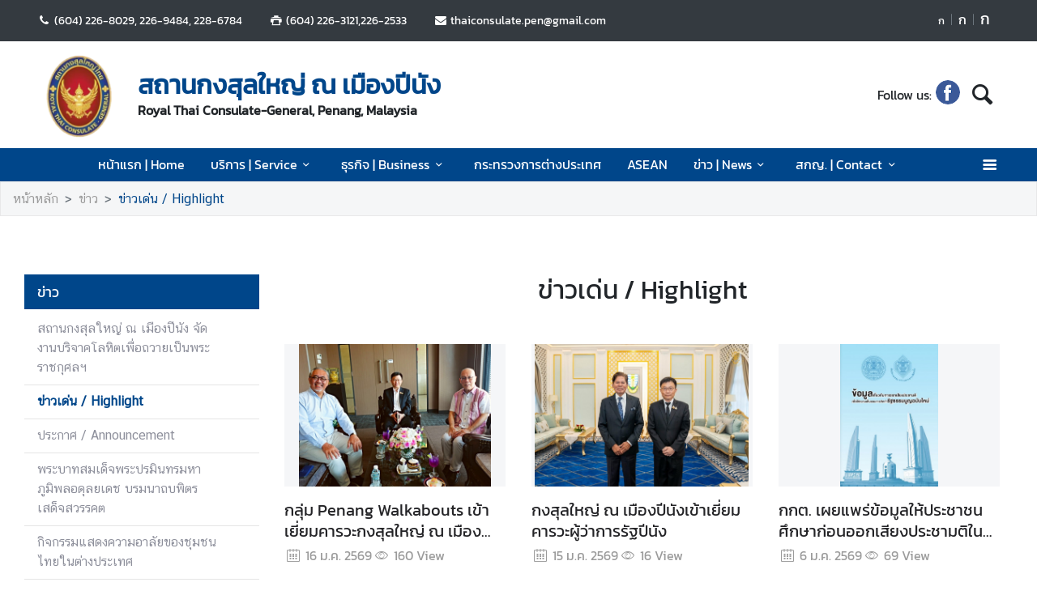

--- FILE ---
content_type: text/html; charset=utf-8
request_url: https://penang.thaiembassy.org/th/content-category/5d75da2115e39c242c005a95
body_size: 15556
content:
<!DOCTYPE html><html lang="th"><head><link rel="stylesheet" type="text/css" href="/static/nprogress.css"/><meta charSet="utf-8" class="next-head"/><meta name="viewport" content="width=device-width, initial-scale=1, shrink-to-fit=no" class="next-head"/><meta http-equiv="X-UA-Compatible" content="IE=edge" class="next-head"/><script async="" src="https://www.googletagmanager.com/gtag/js?id=G-H4DVDE1TZB" class="next-head"></script><script class="next-head">
                window.dataLayer = window.dataLayer || [];
                function gtag(){dataLayer.push(arguments);}
                gtag('js', new Date());
                gtag('config', 'G-H4DVDE1TZB');</script><link rel="icon" type="image/png" sizes="32x32" href="/static/images/favicon.ico" class="next-head"/><title class="next-head">ข่าวเด่น / Highlight - สถานกงสุลใหญ่ ณ เมืองปีนัง</title><meta name="robots" content="index,follow" class="next-head"/><meta name="googlebot" content="index,follow" class="next-head"/><meta name="description" content="ข่าวเด่น / Highlight" class="next-head"/><meta name="twitter:card" content="summary_large_image" class="next-head"/><meta name="twitter:site" content="@site" class="next-head"/><meta name="twitter:creator" content="@handle" class="next-head"/><meta property="og:title" content="ข่าวเด่น / Highlight - สถานกงสุลใหญ่ ณ เมืองปีนัง" class="next-head"/><meta property="og:description" content="ข่าวเด่น / Highlight" class="next-head"/><meta property="og:image" content="https://image.mfa.go.th/mfa/r_600x315/3fsjzRYZ2e/WhatsApp_Image_2026-01-16_at_19.30.03.jpeg" class="next-head"/><meta property="og:image:width" content="1200" class="next-head"/><meta property="og:image:height" content="630" class="next-head"/><meta property="og:site_name" content="สถานกงสุลใหญ่ ณ เมืองปีนัง" class="next-head"/><link rel="preload" href="/_next/static/pZ2atOS1x4Xi8U1BEdIAP/pages/index.js" as="script"/><link rel="preload" href="/_next/static/pZ2atOS1x4Xi8U1BEdIAP/pages/_app.js" as="script"/><link rel="preload" href="/_next/static/chunks/commons.e35c3b4c7901552ad940.js" as="script"/><link rel="preload" href="/_next/static/chunks/Template1HeaderDark.5e84b6c6f0a1af58e6dc.js" as="script"/><link rel="preload" href="/_next/static/chunks/commons.e35c3b4c7901552ad940.js" as="script"/><link rel="preload" href="/_next/static/chunks/Template1Breadcrumb.561a0b14eaedb08254cc.js" as="script"/><link rel="preload" href="/_next/static/chunks/commons.e35c3b4c7901552ad940.js" as="script"/><link rel="preload" href="/_next/static/chunks/Template1LeftSide.ede305269cf63b63525d.js" as="script"/><link rel="preload" href="/_next/static/chunks/commons.e35c3b4c7901552ad940.js" as="script"/><link rel="preload" href="/_next/static/chunks/Template1LeftSideMobile.f5cc2fa07cc9e356d9d4.js" as="script"/><link rel="preload" href="/_next/static/chunks/commons.e35c3b4c7901552ad940.js" as="script"/><link rel="preload" href="/_next/static/chunks/Template1.content.article.layout03.b55c21dfae8c63287847.js" as="script"/><link rel="preload" href="/_next/static/chunks/commons.e35c3b4c7901552ad940.js" as="script"/><link rel="preload" href="/_next/static/chunks/Template1FooterDark.59f85d4017d22a7b2594.js" as="script"/><link rel="preload" href="/_next/static/runtime/webpack-50efc574cd20702f014f.js" as="script"/><link rel="preload" href="/_next/static/chunks/commons.e35c3b4c7901552ad940.js" as="script"/><link rel="preload" href="/_next/static/chunks/styles.d2ae5e65670d531dbc72.js" as="script"/><link rel="preload" href="/_next/static/runtime/main-27fd7c14047083d52ede.js" as="script"/><link rel="stylesheet" href="/_next/static/css/styles.75ff6999.chunk.css"/><style id="__jsx-443113202">html{font-size:undefinedem;}</style><style id="__jsx-3439342407">.item-container.jsx-3439342407{position:relative;width:100%;}.icon-web-container.jsx-3439342407{display:-webkit-box;display:-webkit-flex;display:-ms-flexbox;display:flex;-webkit-align-items:center;-webkit-box-align:center;-ms-flex-align:center;align-items:center;}.icon-web-search.jsx-3439342407{font-size:2em;}@media screen and (max-width:985px){.icon-web-container.jsx-3439342407{-webkit-box-pack:center;-webkit-justify-content:center;-ms-flex-pack:center;justify-content:center;margin:1em 0;}.icon-web-search.jsx-3439342407{display:none;}}</style><style id="__jsx-2368373130">.content.jsx-2368373130{min-height:11em;}</style><style id="__jsx-1514528881">#nprogress .bar{background:#00468A;}#nprogress .bar::after{content:"";width:100%;height:2px;position:absolute;top:0px;box-shadow:0px 0px 0px 1px white;}#nprogress .peg{box-shadow:0 0 10px #00468A,0 0 5px #00468A;}#nprogress .spinner-icon{border-top-color:#00468A;border-left-color:#00468A;}.font-primary{color:#00468a !important;}</style><style data-styled="ceMpbn bKamyV jJnvgu goZCBB colcCy gGjVaT fTdPeB igeEFp eaRgcg ibRgJP dlruPo gJhwhF gCbbga dyXOHj cHHTGu hgaxqO eWAqLb fxKtLM dvDfvH fByNga fYPnSR kzLBED jxAPvs jOpmEr ieRvUN jZbJAS jbiNmg ijtPZE cJJqDt bHStcl eHffhw jsJicZ iPZIBd bfyTNh joKFeO cAJjBH bhrYLO flXpFf fuvnLo iXMEZW qDPVD jbvBiJ JKnrA cAMDwH fSztFR gaZOqP booyjG piEBs jgSJuo kEwRZf dfcjOg kbzbyx dGcfVZ hZFlVU hdnFpw gFbFVs elZkyh" data-styled-version="4.4.1">
/* sc-component-id: Unsubscribestyled__UnSubModal-sc-oo4hxe-1 */
.elZkyh.modal-dialog{max-width:600px;}
/* sc-component-id: LazyImage__LazyImageContainer-sc-10v38ho-0 */
.eaRgcg{position:relative;overflow:hidden;max-width:100%;max-height:100%;height:6.5rem;width:6.5rem;margin:auto;} .eaRgcg img{width:100%;height:100%;object-fit:contain;object-position:center;} .eaRgcg span{height:100%;width:100%;background-size:contain !important;background-repeat:no-repeat;background-position:center center;}.ibRgJP{position:relative;overflow:hidden;max-width:100%;max-height:100%;height:11em;width:100%;background:#F5F6F8;margin:auto;} .ibRgJP img{width:100%;height:100%;object-fit:contain;object-position:center;} .ibRgJP span{height:100%;width:100%;background-size:contain !important;background-repeat:no-repeat;background-position:center center;}.dlruPo{position:relative;overflow:hidden;max-width:100%;max-height:100%;height:80px;width:80px;margin:auto;} .dlruPo img{width:100%;height:100%;object-fit:contain;object-position:center;} .dlruPo span{height:100%;width:100%;background-size:contain !important;background-repeat:no-repeat;background-position:center center;}
/* sc-component-id: WrapTextstyled__WrapText-sc-1clzrix-0 */
.dyXOHj{display:block;display:-webkit-box;line-height:1.2em;-webkit-line-clamp:1;-webkit-box-orient:vertical;overflow:hidden;text-overflow:ellipsis;}.cHHTGu{display:block;display:-webkit-box;line-height:1.2em;-webkit-line-clamp:2;-webkit-box-orient:vertical;overflow:hidden;text-overflow:ellipsis;}
/* sc-component-id: LeftSidestyled__NavLink-sc-engdnh-0 */
.cAMDwH{color:#8D8F9B;position:relative;font-family:"CSChatThaiUI";} .cAMDwH:hover,.cAMDwH.active{color:#00468a;} .cAMDwH.active{font-weight:600;}
/* sc-component-id: LeftSidestyled__LeftSideWrapper-sc-engdnh-1 */
.qDPVD > ul > li{margin-left:0px;} .qDPVD .collapse-caret{-webkit-transition:all 0.2s ease;transition:all 0.2s ease;position:absolute;right:0em;top:0.6em;} .qDPVD .collapse-caret.active{-webkit-transform:rotateZ(180deg);-ms-transform:rotateZ(180deg);transform:rotateZ(180deg);-webkit-transform:rotateZ(180deg);-moz-transform:rotateZ(180deg);-ms-transform:rotateZ(180deg);-o-transform:rotateZ(180deg);}
/* sc-component-id: LeftSidestyled__LeftSideWrapperMobile-sc-engdnh-2 */
.fSztFR{background-color:white;position:absolute;z-index:100;border:1px solid #F5F6F7;width:100vw;left:-30px;box-shadow:1px 1px 3px -1px #F5F6F7;} .fSztFR > ul > li{margin-left:0px;} .fSztFR .collapse-caret{-webkit-transition:all 0.2s ease;transition:all 0.2s ease;position:absolute;right:0em;top:0.6em;} .fSztFR .collapse-caret.active{-webkit-transform:rotateZ(180deg);-ms-transform:rotateZ(180deg);transform:rotateZ(180deg);-webkit-transform:rotateZ(180deg);-moz-transform:rotateZ(180deg);-ms-transform:rotateZ(180deg);-o-transform:rotateZ(180deg);} .fSztFR .collapse-caret{right:13px;} .fSztFR .collapse-caret-title{color:white;}
/* sc-component-id: LeftSidestyled__Title-sc-engdnh-3 */
.jbvBiJ{font-size:18px;background-color:#00468a;color:white;}
/* sc-component-id: LeftSidestyled__NavItem-sc-engdnh-4 */
.JKnrA{position:relative;margin-left:15px;margin-bottom:1px;} .JKnrA.active button{color:#00468a;} .JKnrA button{color:#c7c7ca;}
/* sc-component-id: HeaderMenustyled__SearchBtn-sc-cc82a-0 */
.fYPnSR{font-size:1.9em;} .fYPnSR strong{color:white;}
/* sc-component-id: HeaderMenustyled__DropDown-sc-cc82a-1 */
.jZbJAS{cursor:default;} .jZbJAS > .dropdown-menu{display:none;} .jZbJAS > .dropdown-toggle:active{pointer-events:none;} .jZbJAS:hover > .dropdown-menu{display:block;}
/* sc-component-id: HeaderMenustyled__DropDownMenu-sc-cc82a-2 */
.jbiNmg{border-radius:0;border:0;box-shadow:0px 0px 3px -2px;}
/* sc-component-id: HeaderMenustyled__DropDownItem-sc-cc82a-3 */
.ijtPZE{position:relative;padding:0.4rem 1.5rem;max-width:40rem;text-overflow:ellipsis;overflow:hidden;white-space:nowrap;} .ijtPZE:hover{background-color:#f5f5f5;} @media only screen and (max-width:600px){.ijtPZE{white-space:normal;}.ijtPZE:not(:last-child)::after{content:"";width:100%;height:1px;background-color:#0000001f;position:absolute;left:0;bottom:0;}} .ijtPZE:active{background-color:#00468a;color:white !important;} .ijtPZE::before{content:"";position:absolute;height:100%;width:0px;background:#00468a;top:0;left:0;-webkit-transition:all 0.1s ease;transition:all 0.1s ease;} .ijtPZE:hover::before{width:5px;-webkit-transition:all 0.1s ease;transition:all 0.1s ease;}
/* sc-component-id: HeaderMenustyled__MenuContainer-sc-cc82a-4 */
.fxKtLM{background-color:#00468a;} .fxKtLM .fix-font-size{font-size:16px !important;} .fxKtLM .text-dynamic{padding-bottom:9px;color:white !important;} .fxKtLM .text-dynamic *{color:white !important;} @media screen and (min-width:992px){.fxKtLM{background:url("data:image/svg+xml,%3Csvg%20xmlns%3D%22http%3A%2F%2Fwww.w3.org%2F2000%2Fsvg%22%20width%3D%229000%22%20height%3D%22164%22%3E%3Crect%20width%3D%229000%22%20height%3D%2241%22%20y%3D%220%22%20fill%3D%22%2300468a%22%3E%3C%2Frect%3E%3Crect%20width%3D%229000%22%20height%3D%2241%22%20y%3D%2241%22%20fill%3D%22%231e64a8%22%3E%3C%2Frect%3E%3Crect%20width%3D%229000%22%20height%3D%2241%22%20y%3D%2282%22%20fill%3D%22%233c82c6%22%3E%3C%2Frect%3E%3Crect%20width%3D%229000%22%20height%3D%2241%22%20y%3D%22123%22%20fill%3D%22%235aa0e4%22%3E%3C%2Frect%3E%3C%2Fsvg%3E");background-repeat:repeat-x;background-size:auto;}}
/* sc-component-id: HeaderMenustyled__NavItem-sc-cc82a-5 */
.ieRvUN{position:relative;} .ieRvUN.active,.ieRvUN:hover{background-color:#00000054;}
/* sc-component-id: HeaderMenustyled__NavCollapse-sc-cc82a-6 */
.kzLBED{width:100%;}
/* sc-component-id: HeaderMenustyled__SideMenuWrapper-sc-cc82a-7 */
.bHStcl{position:fixed;width:100%;height:100%;top:0;background-color:#00000096;z-index:999;} .bHStcl .sidemenu-name-wrapper .sidemenu-username{color:#00468a;white-space:nowrap;overflow:hidden;text-overflow:ellipsis;}
/* sc-component-id: HeaderMenustyled__SideMenuCard-sc-cc82a-8 */
.eHffhw{color:#9FA1A9;background-color:#F5F6F7;border-radius:0px;border:unset;overflow-x:hidden;height:100%;} .eHffhw .sticky-login{background:#f5f6f7;bottom:0;padding:1.25rem;padding-top:0 !important;} .eHffhw .sticky-login,.eHffhw .sticky-login button{color:#00468a;} .eHffhw .sticky-login button:hover{color:white;} .eHffhw .sticky-login hr{background-color:#00468a;height:1px;} @media only screen and (max-width:600px){.eHffhw{width:100%;}}
/* sc-component-id: HeaderMenustyled__SideMenu-sc-cc82a-9 */
.cJJqDt .HeaderMenustyled__SideMenuWrapper-sc-cc82a-7{width:0%;overflow:hidden;} .cJJqDt .HeaderMenustyled__SideMenuWrapper-sc-cc82a-7 .HeaderMenustyled__SideMenuCard-sc-cc82a-8{-webkit-transition:all 0.5s ease;transition:all 0.5s ease;left:-100%;} .cJJqDt.active .HeaderMenustyled__SideMenuWrapper-sc-cc82a-7{overflow:auto;width:100%;} .cJJqDt.active .HeaderMenustyled__SideMenuWrapper-sc-cc82a-7 .HeaderMenustyled__SideMenuCard-sc-cc82a-8{left:0%;}
/* sc-component-id: HeaderMenustyled__SideMenuCardBody-sc-cc82a-10 */
.jsJicZ{height:90%;overflow:scroll;overscroll-behavior:contain;} .jsJicZ::-webkit-scrollbar{display:none;} .jsJicZ a strong{-webkit-transition:0.2s ease-out;transition:0.2s ease-out;} .jsJicZ a strong.active{-webkit-transform:rotateZ(180deg);-ms-transform:rotateZ(180deg);transform:rotateZ(180deg);}
/* sc-component-id: HeaderMenustyled__SideMenuItem-sc-cc82a-12 */
.joKFeO{min-height:41px;position:relative;} .joKFeO > a{color:#00468a !important;} .joKFeO > a strong{color:#9FA1A9;-webkit-transition:0.2s ease-out;transition:0.2s ease-out;} .joKFeO > a strong.active{color:#00468a;-webkit-transform:rotateZ(180deg);-ms-transform:rotateZ(180deg);transform:rotateZ(180deg);} .joKFeO::before{top:0;width:0px;content:"";left:0;position:absolute;height:100%;-webkit-transition:all 0.2s ease;transition:all 0.2s ease;background-color:#00468a;} .joKFeO:hover{background-color:#dfe1e2;} .joKFeO:hover strong{color:#00468a;} .joKFeO:hover::before{width:5px;-webkit-transition:all 0.2s ease;transition:all 0.2s ease;}
/* sc-component-id: HeaderMenustyled__SideMenuSubItemContainer-sc-cc82a-13 */
.cAJjBH{list-style:none;position:relative;}
/* sc-component-id: HeaderMenustyled__SideMenuSubItem-sc-cc82a-14 */
.bhrYLO a{font-family:"CSChatThaiUI" !important;color:#9FA1A9;}
/* sc-component-id: HeaderMenustyled__IconMenu-sc-cc82a-15 */
.jOpmEr{position:absolute;right:0;height:41px;font-size:1.1em;cursor:pointer;color:white !important;} .jOpmEr.active,.jOpmEr:hover{background-color:#00000054;} .jOpmEr .nav-link.text-dynamic strong{color:white !important;}
/* sc-component-id: HeaderMenustyled__IconClose-sc-cc82a-16 */
.iPZIBd:hover{cursor:pointer;background-color:#dfe1e2;border-radius:3px;}
/* sc-component-id: HeaderMenustyled__HeaderNavBar-sc-cc82a-17 */
.dvDfvH{max-width:100%;margin:0 auto;padding:0 39px;position:relative;} .dvDfvH .top-section-hr{margin:0 -39px 5px;height:1px;background:#ECECED;} @media screen and (max-width:768px){.dvDfvH{padding:0 15px;}.dvDfvH .top-section-hr{margin-left:-15px;margin-right:-15px;}}
/* sc-component-id: HeaderMenustyled__NavMenuContainer-sc-cc82a-18 */
.jxAPvs{padding-right:3em;}
/* sc-component-id: HeaderMenustyled__TitlePrimary-sc-cc82a-19 */
.fByNga{color:white;font-size:1.2em;display:block;}
/* sc-component-id: TextChangeFontSizestyled__TextChangeFontSize-sc-af88r3-0 */
.colcCy{-webkit-align-self:baseline;-ms-flex-item-align:baseline;align-self:baseline;height:1.5em;color:white;font-size:0.8rem;-webkit-transition:all 0.2s ease;transition:all 0.2s ease;padding-left:3px;padding-right:3px;} .colcCy:hover,.colcCy.active{color:white;cursor:pointer;color:white !important;background-color:#00468a;} .colcCy:focus{box-shadow:0 0;} .colcCy span{font-size:12px;font-family:"CSChatThaiUI" !important;}.gGjVaT{-webkit-align-self:baseline;-ms-flex-item-align:baseline;align-self:baseline;height:1.5em;color:white;font-size:1rem;-webkit-transition:all 0.2s ease;transition:all 0.2s ease;padding-left:3px;padding-right:3px;} .gGjVaT:hover,.gGjVaT.active{color:white;cursor:pointer;color:white !important;background-color:#00468a;} .gGjVaT:focus{box-shadow:0 0;} .gGjVaT span{font-size:12px;font-family:"CSChatThaiUI" !important;}.fTdPeB{-webkit-align-self:baseline;-ms-flex-item-align:baseline;align-self:baseline;height:1.5em;color:white;font-size:1.2rem;-webkit-transition:all 0.2s ease;transition:all 0.2s ease;padding-left:3px;padding-right:3px;} .fTdPeB:hover,.fTdPeB.active{color:white;cursor:pointer;color:white !important;background-color:#00468a;} .fTdPeB:focus{box-shadow:0 0;} .fTdPeB span{font-size:12px;font-family:"CSChatThaiUI" !important;}
/* sc-component-id: TextChangeFontSizestyled__HrColumn-sc-af88r3-1 */
.igeEFp{margin-top:0.5rem;height:0.8rem;background-color:#6c757d;}
/* sc-component-id: HeaderDarkstyled__TitlePrimary-sc-syquo6-0 */
.gCbbga{color:#00468a;font-size:2em;font-weight:600;display:block;max-width:calc(100vw - 20rem);}
/* sc-component-id: HeaderDarkstyled__TitleSecondary-sc-syquo6-1 */
.hgaxqO{font-weight:600;display:block;}
/* sc-component-id: HeaderDarkstyled__Contact-sc-syquo6-2 */
.goZCBB{font-size:0.85em;}
/* sc-component-id: HeaderDarkstyled__HeaderNavBar-sc-syquo6-6 */
.jJnvgu{max-width:100%;margin:0 auto;padding:0 45px;position:relative;} .jJnvgu .header1{display:-webkit-box;display:-webkit-flex;display:-ms-flexbox;display:flex;-webkit-flex-wrap:wrap;-ms-flex-wrap:wrap;flex-wrap:wrap;} .jJnvgu .header1 .work-day{-webkit-box-flex:1;-webkit-flex-grow:1;-ms-flex-positive:1;flex-grow:1;} .jJnvgu .header2{display:-webkit-box;display:-webkit-flex;display:-ms-flexbox;display:flex;-webkit-box-pack:end;-webkit-justify-content:flex-end;-ms-flex-pack:end;justify-content:flex-end;} @media screen and (max-width:768px){.jJnvgu .header2{-webkit-flex:1 100%;-ms-flex:1 100%;flex:1 100%;padding:0 15px;-webkit-flex-wrap:wrap;-ms-flex-wrap:wrap;flex-wrap:wrap;-webkit-box-pack:end;-webkit-justify-content:flex-end;-ms-flex-pack:end;justify-content:flex-end;}} .jJnvgu .btn-toggle{background-color:transparent;}
/* sc-component-id: HeaderDarkstyled__IconSocial-sc-syquo6-7 */
.eWAqLb{cursor:pointer;background:url(/static/social-icon/facebook.png);display:inline-grid;background-position:center;background-size:contain;background-repeat:no-repeat;width:30px;height:30px;margin-left:5px;margin-right:5px;border-radius:50%;}
/* sc-component-id: HeaderDarkstyled__TitleContainer-sc-syquo6-8 */
.gJhwhF{min-height:70px;}
/* sc-component-id: FooterBasestyled__InfoContainer-sc-ewtb8v-0 */
.dfcjOg{background-color:#242425;} .dfcjOg .sitename-primary{font-size:1.2em;} .dfcjOg .sitename-secondary{font-size:1em;} .dfcjOg .top-container{min-height:160px;max-width:100%;margin:0 auto;padding:0 45px;position:relative;color:white;} .dfcjOg .icon{color:white;cursor:pointer;font-size:1.2rem;margin:0 1em;} .dfcjOg .sm-link{font-size:12px;cursor:pointer;} .dfcjOg .btn-collapse{border-radius:2px 2px 0px 0px;border:unset;background-color:#4a4a4d;color:white;} .dfcjOg .btn-collapse:focus{outline:unset;} .dfcjOg .icon-web-down-open{display:inline-block;vertical-align:middle;-webkit-transition:0.2s ease-out;transition:0.2s ease-out;-webkit-transition:0.2s ease-out;-moz-transition:0.2s ease-out;-ms-transition:0.2s ease-out;-o-transition:0.2s ease-out;margin-top:-8px;} .dfcjOg .icon-web-down-open.active{-webkit-transform:rotateZ(180deg);-ms-transform:rotateZ(180deg);transform:rotateZ(180deg);-webkit-transform:rotateZ(180deg);-moz-transform:rotateZ(180deg);-ms-transform:rotateZ(180deg);-o-transform:rotateZ(180deg);} .dfcjOg .register-container{background:white;border-radius:4px;} .dfcjOg .register-email{border:unset;border-radius:4px;width:100%;} .dfcjOg .register-email:focus{outline:unset;} .dfcjOg .btn-register{background:#00468A;color:white;border-radius:4px;border:unset;} .dfcjOg .address,.dfcjOg .avb-time,.dfcjOg .tel,.dfcjOg .email,.dfcjOg .follow-us,.dfcjOg .btn-collapse,.dfcjOg .register-email,.dfcjOg .btn-register{font-family:"CSChatThaiUI" !important;} .dfcjOg .follow-us{margin-top:3px;}
/* sc-component-id: FooterBasestyled__ItemContainer-sc-ewtb8v-2 */
.hdnFpw{background-color:#4a4a4d;color:white;} .hdnFpw .icon-web-down-open{display:inline-block;vertical-align:middle;-webkit-transition:0.2s ease-out;transition:0.2s ease-out;-webkit-transition:0.2s ease-out;-moz-transition:0.2s ease-out;-ms-transition:0.2s ease-out;-o-transition:0.2s ease-out;margin-top:-8px;} .hdnFpw .icon-web-down-open.active{-webkit-transform:rotateZ(180deg);-ms-transform:rotateZ(180deg);transform:rotateZ(180deg);-webkit-transform:rotateZ(180deg);-moz-transform:rotateZ(180deg);-ms-transform:rotateZ(180deg);-o-transform:rotateZ(180deg);} .hdnFpw .menu-title{color:white;font-size:18px;} .hdnFpw .menu-title:hover{color:white;} .hdnFpw .card-columns{-webkit-column-count:4;column-count:4;} .hdnFpw .card{background-color:transparent;border:none;padding:20px 0;} .hdnFpw .item{color:white;opacity:0.59;font-size:15px;font-family:"CSChatThaiUI" !important;} .hdnFpw .item:hover{color:white;-webkit-text-decoration:underline;text-decoration:underline;} .hdnFpw .footer-mobile{background-color:#4a4a4d;padding:0.5em 0;} .hdnFpw .footer-mobile .footer-mobile-inner > div > div{padding:0.7em 1.6875em 0.5em;} .hdnFpw .footer-mobile .footer-mobile-inner > div > div::after{content:"";position:absolute;bottom:0;left:13px;right:13px;height:1px;opacity:0.1;background-color:white;} .hdnFpw .footer-mobile h5{position:relative;cursor:pointer;} .hdnFpw .footer-mobile ul{padding-top:10px;list-style-type:none;} .hdnFpw .footer-mobile ul li a{color:white;cursor:pointer;margin-left:10px;display:inline-block;} .hdnFpw .footer-mobile ul li::before{content:"-";left:44px;position:absolute;} .hdnFpw .footer-mobile a{font-size:1em;line-height:2em;} .hdnFpw .footer-mobile a:hover{-webkit-text-decoration:underline;text-decoration:underline;}
/* sc-component-id: FooterBasestyled__BottomContainer-sc-ewtb8v-4 */
.gFbFVs{font-size:80%;color:white;background-color:#00468a;} .gFbFVs .copyright,.gFbFVs .bot-container .outer-link{font-family:"CSChatThaiUI" !important;} .gFbFVs .outer-link{opacity:0.59;}
/* sc-component-id: FooterBasestyled__ScrolltoTop-sc-ewtb8v-5 */
.kbzbyx{background-color:gray;width:3rem;height:3rem;right:-1rem;position:absolute;top:0;} .kbzbyx strong{-webkit-transform:rotate(180deg);-ms-transform:rotate(180deg);transform:rotate(180deg);font-size:2rem;height:39px;} .kbzbyx span{position:absolute;bottom:0;left:20%;}
/* sc-component-id: FooterBasestyled__IconSocial-sc-ewtb8v-6 */
.dGcfVZ{cursor:pointer;background:url(/static/social-icon/facebook.png);display:inline-grid;background-position:center;background-size:contain;background-repeat:no-repeat;width:30px;height:30px;margin-left:5px;margin-right:5px;border-radius:50%;}
/* sc-component-id: ContentGridstyled__Title-sc-n4ptd-0 */
.booyjG{font-size:1.25em;line-height:1.3em;}
/* sc-component-id: Breadcrumbstyled__BreadcrumbWrapper-sc-1bggos4-0 */
.flXpFf{background-color:#F5F6F7;border:1px solid #e8e8e9;} .flXpFf a{font-family:"CSChatThaiUI" !important;}
/* sc-component-id: Breadcrumbstyled__Breadcrumb-sc-1bggos4-1 */
.fuvnLo{background-color:unset;overflow:hidden;text-overflow:ellipsis;white-space:nowrap;display:block;} .fuvnLo li:last-child a{color:#00468a;} .fuvnLo > li{display:inline;}
/* sc-component-id: Breadcrumbstyled__BreadcrumbItem-sc-1bggos4-2 */
.iXMEZW a{color:#9b9b9b;} .iXMEZW a:hover{color:#00468a;-webkit-text-decoration:none;text-decoration:none;} .iXMEZW + .Breadcrumbstyled__BreadcrumbItem-sc-1bggos4-2::before{content:">";}
/* sc-component-id: pages__CustomComponent-sc-2v1ved-0 */
.ceMpbn a:hover{color:#00468A;}.bKamyV{padding-bottom:32px;} .bKamyV a:hover{color:#00468A;}
/* sc-component-id: Paginationcomponents__PaginateContainer-sc-14my67c-0 */
.kEwRZf.pagination-wrapper{display:-webkit-box;display:-webkit-flex;display:-ms-flexbox;display:flex;} .kEwRZf.mobile-pagination-wrapper{display:none;} @media (max-width:640px){.kEwRZf.pagination-wrapper{display:none;}.kEwRZf.mobile-pagination-wrapper{display:-webkit-box;display:-webkit-flex;display:-ms-flexbox;display:flex;}} .kEwRZf .mobile-list{padding-top:0.3em !important;padding-bottom:0.3em !important;} .kEwRZf .mobile-link{padding-left:0.47em !important;padding-right:0.47em !important;} .kEwRZf .mobile-link.next{padding-right:0 !important;} .kEwRZf .mobile-link.previous{padding-left:0 !important;} .kEwRZf .arrow{color:#00468a;} .kEwRZf li{padding-top:0.4em;padding-bottom:0.4em;} .kEwRZf li.disabled{display:none;} .kEwRZf li a{padding:0.4em;padding-left:0.8em;padding-right:0.8em;} .kEwRZf li a:focus{outline:unset;} .kEwRZf li.active,.kEwRZf li:hover{background-color:#00468a;} .kEwRZf li.active a,.kEwRZf li:hover a,.kEwRZf li.active .arrow,.kEwRZf li:hover .arrow{color:white;cursor:pointer;} .kEwRZf li.disabled,.kEwRZf li.disabled:hover{cursor:default;background-color:unset;} .kEwRZf li.disabled a,.kEwRZf li.disabled:hover a,.kEwRZf li.disabled .arrow,.kEwRZf li.disabled:hover .arrow{color:grey;}
/* sc-component-id: Readmore__ReadMoreLink-sc-1ylgzax-0 */
.jgSJuo{color:#00468a;font-family:"CSChatThaiUI" !important;} .jgSJuo:hover{color:#00468a;-webkit-text-decoration:underline;text-decoration:underline;}
/* sc-component-id: ContentGridItem__Link-sc-jad2bs-0 */
.gaZOqP:hover{color:#00468a;}
/* sc-component-id: ContentInfo-sc-1tomowe-0 */
.piEBs{color:#9b9b9b;font-family:"CSChatThaiUI";} .piEBs .date{direction:ltr;display:inline-block;}</style></head><body><div id="__next"><div><script src="/static/js/jquery-3.6.1.min.js"></script></div><div class="jsx-1514528881 website-container lang-th "><div><link rel="stylesheet" href="/static/css/style.css"/><script src="/static/js/popper.min.js"></script><script src="/static/js/bootstrap.min.js"></script></div><noscript class="jsx-1514528881"><iframe src="https://www.googletagmanager.com/ns.html?id=UA-9703576-1" height="0" width="0" style="display:none;visibility:hidden;"></iframe></noscript><div class="pages__CustomComponent-sc-2v1ved-0 ceMpbn"><div class="jsx-3439342407 item-container page-header"><div class="jsx-3439342407 bg-dark py-1 d-none d-lg-block"><nav class="HeaderDarkstyled__HeaderNavBar-sc-syquo6-6 jJnvgu navbar"><div class="jsx-3439342407 header1"><span class="HeaderDarkstyled__Contact-sc-syquo6-2 goZCBB  pr-3 pl-0 text-white"><strong class="jsx-3439342407 icon-web-phone text-center"></strong> <!-- -->(604) 226-8029, 226-9484, 228-6784</span><span class="HeaderDarkstyled__Contact-sc-syquo6-2 goZCBB px-3 text-white"><strong class="jsx-3439342407 icon-web-print-1 text-center"></strong> <!-- -->(604) 226-3121,226-2533</span><span class="HeaderDarkstyled__Contact-sc-syquo6-2 goZCBB px-3 text-white"><strong class="jsx-3439342407 icon-web-mail-alt text-white"></strong> <!-- --><a href="/cdn-cgi/l/email-protection" class="__cf_email__" data-cfemail="bbcfd3dad2d8d4d5c8ced7dacfde95cbded5fbdcd6dad2d795d8d4d6">[email&#160;protected]</a></span></div><div class="jsx-3439342407 header2"><div class="row px-4 change-font-size" style="padding-top:0.3rem"><button class="TextChangeFontSizestyled__TextChangeFontSize-sc-af88r3-0 colcCy btn py-0  " value="0.8">ก</button><hr class="TextChangeFontSizestyled__HrColumn-sc-af88r3-1 igeEFp mx-1" style="width:1px"/><button class="TextChangeFontSizestyled__TextChangeFontSize-sc-af88r3-0 gGjVaT btn py-0  " value="1">ก</button><hr class="TextChangeFontSizestyled__HrColumn-sc-af88r3-1 igeEFp mx-1" style="width:1px"/><button class="TextChangeFontSizestyled__TextChangeFontSize-sc-af88r3-0 fTdPeB btn py-0  " value="1.2">ก</button><div class="jsx-443113202"></div></div><div class="pt-1 dropdown"></div></div></nav></div><div class="jsx-3439342407 d-none d-lg-block"><nav class="HeaderDarkstyled__HeaderNavBar-sc-syquo6-6 jJnvgu navbar d-flex py-2"><div class="jsx-3439342407 row"><div class="jsx-3439342407 logo my-1 ml-3 mr-1 pt-1"><a href="/th/index" class="jsx-3439342407"><div class="LazyImage__LazyImageContainer-sc-10v38ho-0 eaRgcg" style="pointer-events:none"><span class=" lazy-load-image-background opacity" style="background-image:url(https://image.mfa.go.th/mfa/r_50x50/3fsjzRYZ2e/royal-thai-consulate.png);background-size:100% 100%;color:transparent;display:inline-block"><span class="" style="display:inline-block"></span></span></div></a></div><div class="HeaderDarkstyled__TitleContainer-sc-syquo6-8 gJhwhF py-3 pl-3 d-flex align-items-center"><div class="jsx-3439342407"><div title="สถานกงสุลใหญ่ ณ เมืองปีนัง" class="WrapTextstyled__WrapText-sc-1clzrix-0 dyXOHj HeaderDarkstyled__TitlePrimary-sc-syquo6-0 gCbbga clickable">สถานกงสุลใหญ่ ณ เมืองปีนัง</div><span class="HeaderDarkstyled__TitleSecondary-sc-syquo6-1 hgaxqO clickable">Royal Thai Consulate-General, Penang, Malaysia</span></div></div></div><div class="jsx-3439342407 "><div class="jsx-3439342407 icon-web-container align-items-center"><div class="jsx-3439342407 follow-us pl-2">Follow us: </div><a title="facebook" href="https://www.facebook.com/RTCinPenang"><div class="HeaderDarkstyled__IconSocial-sc-syquo6-7 eWAqLb"></div></a><strong class="jsx-3439342407 icon-web-search clickable "></strong></div></div></nav></div><div class="HeaderMenustyled__MenuContainer-sc-cc82a-4 fxKtLM"><nav class="HeaderMenustyled__HeaderNavBar-sc-cc82a-17 dvDfvH navbar menu navbar-expand-lg py-0"><div class="d-block d-lg-none d-flex w-100 align-items-center py-2"><div class="navbar-toggler pl-0 pr-3"><a class="nav-link text-dynamic px-0"><strong class="icon-web-menu "></strong></a></div><span class="HeaderMenustyled__TitlePrimary-sc-cc82a-19 fByNga mx-0 flex-grow-1">สถานกงสุลใหญ่ ณ เมืองปีนัง</span><div><a href="/th/search" class="HeaderMenustyled__SearchBtn-sc-cc82a-0 fYPnSR"><strong class="d-block d-lg-none icon-web-search"></strong></a></div></div><div class="HeaderMenustyled__NavCollapse-sc-cc82a-6 kzLBED collapse navbar-collapse" id="navbarNav0header"><div class="HeaderMenustyled__NavMenuContainer-sc-cc82a-18 jxAPvs navbar-nav d-flex flex-wrap justify-content-center" style="width:100%;position:relative"><div class="HeaderMenustyled__IconMenu-sc-cc82a-15 jOpmEr"><a class="nav-link text-dynamic "><strong class="icon-web-menu"></strong></a></div><div class="HeaderMenustyled__NavItem-sc-cc82a-5 ieRvUN px-2 align-self-stretch"><a class="text-dynamic nav-link text-nowrap fix-font-size" href="/th/index">หน้าแรก | Home</a></div><div class="HeaderMenustyled__NavItem-sc-cc82a-5 ieRvUN px-2 align-self-stretch"><div class="HeaderMenustyled__DropDown-sc-cc82a-1 jZbJAS"><a class="text-dynamic nav-link text-nowrap d-flex fix-font-size" href="#" id="dropdownMenuButton1" data-toggle="dropdown" aria-haspopup="true" aria-expanded="false">บริการ | Service<!-- --> <strong class="icon-web-down-open-mini float-right "></strong></a><div class="HeaderMenustyled__DropDownMenu-sc-cc82a-2 jbiNmg dropdown-menu mt-0" aria-labelledby="dropdownMenuButton1"><a class="HeaderMenustyled__DropDownItem-sc-cc82a-3 ijtPZE dropdown-item text-left fix-font-size" title="งานกงสุล | Consular" href="/th/page/cate-6430-บริการต่างๆ-ของฝ่ายกงสุล?menu=683436c1be56166b077f2d13">งานกงสุล | Consular</a><a class="HeaderMenustyled__DropDownItem-sc-cc82a-3 ijtPZE dropdown-item text-left fix-font-size" title="การตรวจลงตรา | E-VISA" href="/th/page/cate-3065-visa-requirement?menu=68344cb39d034729d26b0c33">การตรวจลงตรา | E-VISA</a></div></div></div><div class="HeaderMenustyled__NavItem-sc-cc82a-5 ieRvUN px-2 align-self-stretch"><div class="HeaderMenustyled__DropDown-sc-cc82a-1 jZbJAS"><a class="text-dynamic nav-link text-nowrap d-flex fix-font-size" href="#" id="dropdownMenuButton2" data-toggle="dropdown" aria-haspopup="true" aria-expanded="false">ธุรกิจ | Business<!-- --> <strong class="icon-web-down-open-mini float-right "></strong></a><div class="HeaderMenustyled__DropDownMenu-sc-cc82a-2 jbiNmg dropdown-menu mt-0" aria-labelledby="dropdownMenuButton2"><a class="HeaderMenustyled__DropDownItem-sc-cc82a-3 ijtPZE dropdown-item text-left fix-font-size" title="Investment" href="http://www.boi.go.th/">Investment</a><a class="HeaderMenustyled__DropDownItem-sc-cc82a-3 ijtPZE dropdown-item text-left fix-font-size" title="Trade Information" href="http://www.thaitrade.com/home">Trade Information</a></div></div></div><div class="HeaderMenustyled__NavItem-sc-cc82a-5 ieRvUN px-2 align-self-stretch"><a class="text-dynamic nav-link text-nowrap fix-font-size" href="https://www.mfa.go.th/">กระทรวงการต่างประเทศ</a></div><div class="HeaderMenustyled__NavItem-sc-cc82a-5 ieRvUN px-2 align-self-stretch"><a class="text-dynamic nav-link text-nowrap fix-font-size" href="https://asean.org/?fbclid=IwAR1TGtnbjU3WKBtxbIqkuZtxruWDRllG_PvoEw8zfd5dud6uBkDYlevFmSQ">ASEAN</a></div><div class="HeaderMenustyled__NavItem-sc-cc82a-5 ieRvUN px-2 align-self-stretch"><div class="HeaderMenustyled__DropDown-sc-cc82a-1 jZbJAS"><a class="text-dynamic nav-link text-nowrap d-flex fix-font-size" href="#" id="dropdownMenuButton5" data-toggle="dropdown" aria-haspopup="true" aria-expanded="false">ข่าว | News<!-- --> <strong class="icon-web-down-open-mini float-right "></strong></a><div class="HeaderMenustyled__DropDownMenu-sc-cc82a-2 jbiNmg dropdown-menu mt-0" aria-labelledby="dropdownMenuButton5"><a class="HeaderMenustyled__DropDownItem-sc-cc82a-3 ijtPZE dropdown-item text-left fix-font-size" title="ประกาศ / Announcement" href="/th/page/cate-3794-ประกาศ-announcement?menu=5d75e28715e39c242c0061cf">ประกาศ / Announcement</a><a class="HeaderMenustyled__DropDownItem-sc-cc82a-3 ijtPZE dropdown-item text-left fix-font-size" title="ข่าวกิจกรรม / Activities" href="/th/page/cate-4026-ข่าวกิจกรรม-activities?menu=5d75e28715e39c242c0061d2">ข่าวกิจกรรม / Activities</a><a class="HeaderMenustyled__DropDownItem-sc-cc82a-3 ijtPZE dropdown-item text-left fix-font-size" title="Press Release" href="https://www.mfa.go.th/en/page/press-releases?menu=5d5bd3da15e39c306002aafa">Press Release</a></div></div></div><div class="HeaderMenustyled__NavItem-sc-cc82a-5 ieRvUN px-2 align-self-stretch"><div class="HeaderMenustyled__DropDown-sc-cc82a-1 jZbJAS"><a class="text-dynamic nav-link text-nowrap d-flex fix-font-size" href="#" id="dropdownMenuButton6" data-toggle="dropdown" aria-haspopup="true" aria-expanded="false">สกญ. | Contact<!-- --> <strong class="icon-web-down-open-mini float-right "></strong></a><div class="HeaderMenustyled__DropDownMenu-sc-cc82a-2 jbiNmg dropdown-menu mt-0" aria-labelledby="dropdownMenuButton6"><a class="HeaderMenustyled__DropDownItem-sc-cc82a-3 ijtPZE dropdown-item text-left fix-font-size" title="ที่ตั้ง / แผนที่ โทรศัพท์ อีเมล์" href="/th/page/17352-ที่ตั้ง-แผนที่-โทรศัพท์-อีเมล์?menu=5d75e28715e39c242c0061c6">ที่ตั้ง / แผนที่ โทรศัพท์ อีเมล์</a><a class="HeaderMenustyled__DropDownItem-sc-cc82a-3 ijtPZE dropdown-item text-left fix-font-size" title="วันหยุดราชการ" href="https://image.mfa.go.th/mfa/0/3fsjzRYZ2e/WhatsApp_Image_2025-12-25_at_10.22.31.jpeg">วันหยุดราชการ</a><a class="HeaderMenustyled__DropDownItem-sc-cc82a-3 ijtPZE dropdown-item text-left fix-font-size" title="ทำเนียบข้าราชการ" href="https://penang.thaiembassy.org/th/page/organization-detail">ทำเนียบข้าราชการ</a></div></div></div></div></div></nav><div class="HeaderMenustyled__SideMenu-sc-cc82a-9 cJJqDt"><div class="HeaderMenustyled__SideMenuWrapper-sc-cc82a-7 bHStcl p-0 m-0 row"><div class="HeaderMenustyled__SideMenuCard-sc-cc82a-8 eHffhw col-12 col-md-4 px-0 card"><div class="HeaderMenustyled__SideMenuCardBody-sc-cc82a-10 jsJicZ pl-4 pt-3 card-body"><div class="text-right"><span class="HeaderMenustyled__IconClose-sc-cc82a-16 iPZIBd p-1" style="margin-right:-0.25em"><strong class="icon-web-cancel"></strong></span></div><div class="HeaderMenustyled__SideMenuItemContainer-sc-cc82a-11 bfyTNh navbar-nav"><div class="HeaderMenustyled__SideMenuItem-sc-cc82a-12 joKFeO py-2"><a style="cursor:pointer;display:block" class="pl-4" href="/th/index">หน้าแรก | Home</a></div><div class="HeaderMenustyled__SideMenuItem-sc-cc82a-12 joKFeO py-2"><a style="cursor:pointer;display:block" class="pl-4">บริการ | Service<strong class="icon-web-down-open float-right "></strong></a></div><div class="collapse"><div class="HeaderMenustyled__SideMenuSubItemContainer-sc-cc82a-13 cAJjBH pl-0"><div class="HeaderMenustyled__SideMenuSubItem-sc-cc82a-14 bhrYLO pl-4 pt-2 pb-0"><a style="cursor:pointer;display:block" class="pl-3" href="/th/page/cate-6430-บริการต่างๆ-ของฝ่ายกงสุล?menu=683436c1be56166b077f2d13">งานกงสุล | Consular</a><hr class="mb-0 mt-2"/></div><div class="pl-3"></div><div class="HeaderMenustyled__SideMenuSubItem-sc-cc82a-14 bhrYLO pl-4 pt-2 pb-0"><a style="cursor:pointer;display:block" class="pl-3" href="/th/page/cate-3065-visa-requirement?menu=68344cb39d034729d26b0c33">การตรวจลงตรา | E-VISA</a></div><div class="pl-3"></div></div></div><div class="HeaderMenustyled__SideMenuItem-sc-cc82a-12 joKFeO py-2"><a style="cursor:pointer;display:block" class="pl-4">ธุรกิจ | Business<strong class="icon-web-down-open float-right "></strong></a></div><div class="collapse"><div class="HeaderMenustyled__SideMenuSubItemContainer-sc-cc82a-13 cAJjBH pl-0"><div class="HeaderMenustyled__SideMenuSubItem-sc-cc82a-14 bhrYLO pl-4 pt-2 pb-0"><a style="cursor:pointer;display:block" class="pl-3" href="http://www.boi.go.th/">Investment</a><hr class="mb-0 mt-2"/></div><div class="pl-3"></div><div class="HeaderMenustyled__SideMenuSubItem-sc-cc82a-14 bhrYLO pl-4 pt-2 pb-0"><a style="cursor:pointer;display:block" class="pl-3" href="http://www.thaitrade.com/home">Trade Information</a></div><div class="pl-3"></div></div></div><div class="HeaderMenustyled__SideMenuItem-sc-cc82a-12 joKFeO py-2"><a style="cursor:pointer;display:block" class="pl-4" href="https://www.mfa.go.th/">กระทรวงการต่างประเทศ</a></div><div class="HeaderMenustyled__SideMenuItem-sc-cc82a-12 joKFeO py-2"><a style="cursor:pointer;display:block" class="pl-4" href="https://asean.org/?fbclid=IwAR1TGtnbjU3WKBtxbIqkuZtxruWDRllG_PvoEw8zfd5dud6uBkDYlevFmSQ">ASEAN</a></div><div class="HeaderMenustyled__SideMenuItem-sc-cc82a-12 joKFeO py-2"><a style="cursor:pointer;display:block" class="pl-4">ข่าว | News<strong class="icon-web-down-open float-right "></strong></a></div><div class="collapse"><div class="HeaderMenustyled__SideMenuSubItemContainer-sc-cc82a-13 cAJjBH pl-0"><div class="HeaderMenustyled__SideMenuSubItem-sc-cc82a-14 bhrYLO pl-4 pt-2 pb-0"><a style="cursor:pointer;display:block" class="pl-3" href="/th/page/cate-3794-ประกาศ-announcement?menu=5d75e28715e39c242c0061cf">ประกาศ / Announcement</a><hr class="mb-0 mt-2"/></div><div class="pl-3"></div><div class="HeaderMenustyled__SideMenuSubItem-sc-cc82a-14 bhrYLO pl-4 pt-2 pb-0"><a style="cursor:pointer;display:block" class="pl-3" href="/th/page/cate-4026-ข่าวกิจกรรม-activities?menu=5d75e28715e39c242c0061d2">ข่าวกิจกรรม / Activities</a><hr class="mb-0 mt-2"/></div><div class="pl-3"></div><div class="HeaderMenustyled__SideMenuSubItem-sc-cc82a-14 bhrYLO pl-4 pt-2 pb-0"><a style="cursor:pointer;display:block" class="pl-3" href="https://www.mfa.go.th/en/page/press-releases?menu=5d5bd3da15e39c306002aafa">Press Release</a></div><div class="pl-3"></div></div></div><div class="HeaderMenustyled__SideMenuItem-sc-cc82a-12 joKFeO py-2"><a style="cursor:pointer;display:block" class="pl-4">สกญ. | Contact<strong class="icon-web-down-open float-right "></strong></a></div><div class="collapse"><div class="HeaderMenustyled__SideMenuSubItemContainer-sc-cc82a-13 cAJjBH pl-0"><div class="HeaderMenustyled__SideMenuSubItem-sc-cc82a-14 bhrYLO pl-4 pt-2 pb-0"><a style="cursor:pointer;display:block" class="pl-3" href="/th/page/17352-ที่ตั้ง-แผนที่-โทรศัพท์-อีเมล์?menu=5d75e28715e39c242c0061c6">ที่ตั้ง / แผนที่ โทรศัพท์ อีเมล์</a><hr class="mb-0 mt-2"/></div><div class="pl-3"></div><div class="HeaderMenustyled__SideMenuSubItem-sc-cc82a-14 bhrYLO pl-4 pt-2 pb-0"><a style="cursor:pointer;display:block" class="pl-3" href="https://image.mfa.go.th/mfa/0/3fsjzRYZ2e/WhatsApp_Image_2025-12-25_at_10.22.31.jpeg">วันหยุดราชการ</a><hr class="mb-0 mt-2"/></div><div class="pl-3"></div><div class="HeaderMenustyled__SideMenuSubItem-sc-cc82a-14 bhrYLO pl-4 pt-2 pb-0"><a style="cursor:pointer;display:block" class="pl-3" href="https://penang.thaiembassy.org/th/page/organization-detail">ทำเนียบข้าราชการ</a></div><div class="pl-3"></div></div></div></div></div></div><div class="d-none d-md-block col-md-8 px-0"></div></div></div></div></div></div><div class="pages__CustomComponent-sc-2v1ved-0 bKamyV"><div class="Breadcrumbstyled__BreadcrumbWrapper-sc-1bggos4-0 flXpFf page-breadcrumb"><nav aria-label="breadcrumb" class="content-width2"><div class="row"><div class="col"><ol class="Breadcrumbstyled__Breadcrumb-sc-1bggos4-1 fuvnLo breadcrumb py-2 mb-0 px-0"><li class="Breadcrumbstyled__BreadcrumbItem-sc-1bggos4-2 iXMEZW breadcrumb-item" aria-current="page"><a href="/th/index" title="หน้าหลัก">หน้าหลัก</a></li><li class="Breadcrumbstyled__BreadcrumbItem-sc-1bggos4-2 iXMEZW breadcrumb-item" aria-current="page"><a href="/th/content-category/สถานกงสุลใหญ่-ณ-เมืองปีนัง-จัดงานบริจาคโลหิตเพื่อถวายเป็นพระราชกุศลฯ-2" title="ข่าว">ข่าว</a></li><li class="Breadcrumbstyled__BreadcrumbItem-sc-1bggos4-2 iXMEZW breadcrumb-item" aria-current="page"><a href="/th/content-category/5d75da2115e39c242c005a95" title="ข่าวเด่น / Highlight">ข่าวเด่น / Highlight</a></li></ol></div></div></nav></div></div><div style="padding-left:15px;padding-right:15px" class="jsx-1514528881"><div style="overflow:hidden" class="content-width2 row"><div class="d-none d-md-block my-md-4 pl-0 col-md-3"><div class="pages__CustomComponent-sc-2v1ved-0 bKamyV"><div class="LeftSidestyled__LeftSideWrapper-sc-engdnh-1 qDPVD my-3 page-leftside"><p class="LeftSidestyled__Title-sc-engdnh-3 jbvBiJ px-3 py-2 mb-1">ข่าว</p><ul class="nav flex-column"><li class="LeftSidestyled__NavItem-sc-engdnh-4 JKnrA  pr-4 nav-item"><a href="/th/content-category/สถานกงสุลใหญ่-ณ-เมืองปีนัง-จัดงานบริจาคโลหิตเพื่อถวายเป็นพระราชกุศลฯ-2" class="LeftSidestyled__NavLink-sc-engdnh-0 cAMDwH  pr-4 nav-link">สถานกงสุลใหญ่ ณ เมืองปีนัง จัดงานบริจาคโลหิตเพื่อถวายเป็นพระราชกุศลฯ</a></li><hr class="m-0"/><div class="collapse"></div></ul><ul class="nav flex-column"><li class="LeftSidestyled__NavItem-sc-engdnh-4 JKnrA active pr-4 nav-item"><a href="/th/content-category/5d75da2115e39c242c005a95" class="LeftSidestyled__NavLink-sc-engdnh-0 cAMDwH active pr-4 nav-link">ข่าวเด่น / Highlight</a></li><hr class="m-0"/><div class="collapse show"></div></ul><ul class="nav flex-column"><li class="LeftSidestyled__NavItem-sc-engdnh-4 JKnrA  pr-4 nav-item"><a href="/th/content-category/5d75da2115e39c242c005a96" class="LeftSidestyled__NavLink-sc-engdnh-0 cAMDwH  pr-4 nav-link">ประกาศ / Announcement</a></li><hr class="m-0"/><div class="collapse"></div></ul><ul class="nav flex-column"><li class="LeftSidestyled__NavItem-sc-engdnh-4 JKnrA  pr-4 nav-item"><a href="/th/content-category/5d75da2115e39c242c005a94" class="LeftSidestyled__NavLink-sc-engdnh-0 cAMDwH  pr-4 nav-link">พระบาทสมเด็จพระปรมินทรมหาภูมิพลอดุลยเดช บรมนาถบพิตร เสด็จสวรรคต</a></li><hr class="m-0"/><div class="collapse"></div></ul><ul class="nav flex-column"><li class="LeftSidestyled__NavItem-sc-engdnh-4 JKnrA  pr-4 nav-item"><a href="/th/content-category/5d75da2115e39c242c005aa5" class="LeftSidestyled__NavLink-sc-engdnh-0 cAMDwH  pr-4 nav-link">กิจกรรมแสดงความอาลัยของชุมชนไทยในต่างประเทศ</a></li><hr class="m-0"/><div class="collapse"></div></ul><ul class="nav flex-column"><li class="LeftSidestyled__NavItem-sc-engdnh-4 JKnrA  pr-4 nav-item"><a href="/th/content-category/5d75da2115e39c242c005aa6" class="LeftSidestyled__NavLink-sc-engdnh-0 cAMDwH  pr-4 nav-link">แสดงความอาลัย ณ สถานกงสุลใหญ่ ณ เมืองปีนัง</a></li><hr class="m-0"/><div class="collapse"></div></ul><ul class="nav flex-column"><li class="LeftSidestyled__NavItem-sc-engdnh-4 JKnrA  pr-4 nav-item"><a href="/th/content-category/5d75da2115e39c242c005aa7" class="LeftSidestyled__NavLink-sc-engdnh-0 cAMDwH  pr-4 nav-link">บุคคลสำคัญเดินทางมาแสดงความอาลัย ณ บ้านพักกงสุลใหญ่ ณ เมืองปีนัง</a></li><hr class="m-0"/><div class="collapse"></div></ul><ul class="nav flex-column"><li class="LeftSidestyled__NavItem-sc-engdnh-4 JKnrA  pr-4 nav-item"><a href="/th/content-category/อื่นๆ" class="LeftSidestyled__NavLink-sc-engdnh-0 cAMDwH  pr-4 nav-link">อื่นๆ</a></li><hr class="m-0"/><div class="collapse"></div></ul></div></div></div><div class="d-block d-md-none my-md-4 col-md-3"><div class="pages__CustomComponent-sc-2v1ved-0 bKamyV"><div style="height:2em" class="page-leftside"><div class="LeftSidestyled__LeftSideWrapper-sc-engdnh-1 LeftSidestyled__LeftSideWrapperMobile-sc-engdnh-2 fSztFR"><p class="LeftSidestyled__Title-sc-engdnh-3 jbvBiJ px-3 py-2 mb-1">ข่าว<!-- --> <span class="float-right"><button class="btn p-0 icon-web-down-open collapse-caret collapse-caret-title "></button></span></p><div class="collapse"><ul class="nav flex-column"><li class="LeftSidestyled__NavItem-sc-engdnh-4 JKnrA  pr-4 nav-item"><a href="/th/content-category/สถานกงสุลใหญ่-ณ-เมืองปีนัง-จัดงานบริจาคโลหิตเพื่อถวายเป็นพระราชกุศลฯ-2" class="LeftSidestyled__NavLink-sc-engdnh-0 cAMDwH  pr-4 nav-link">สถานกงสุลใหญ่ ณ เมืองปีนัง จัดงานบริจาคโลหิตเพื่อถวายเป็นพระราชกุศลฯ</a></li><hr class="m-0"/><div class="collapse"></div></ul><ul class="nav flex-column"><li class="LeftSidestyled__NavItem-sc-engdnh-4 JKnrA active pr-4 nav-item"><a href="/th/content-category/5d75da2115e39c242c005a95" class="LeftSidestyled__NavLink-sc-engdnh-0 cAMDwH active pr-4 nav-link">ข่าวเด่น / Highlight</a></li><hr class="m-0"/><div class="collapse show"></div></ul><ul class="nav flex-column"><li class="LeftSidestyled__NavItem-sc-engdnh-4 JKnrA  pr-4 nav-item"><a href="/th/content-category/5d75da2115e39c242c005a96" class="LeftSidestyled__NavLink-sc-engdnh-0 cAMDwH  pr-4 nav-link">ประกาศ / Announcement</a></li><hr class="m-0"/><div class="collapse"></div></ul><ul class="nav flex-column"><li class="LeftSidestyled__NavItem-sc-engdnh-4 JKnrA  pr-4 nav-item"><a href="/th/content-category/5d75da2115e39c242c005a94" class="LeftSidestyled__NavLink-sc-engdnh-0 cAMDwH  pr-4 nav-link">พระบาทสมเด็จพระปรมินทรมหาภูมิพลอดุลยเดช บรมนาถบพิตร เสด็จสวรรคต</a></li><hr class="m-0"/><div class="collapse"></div></ul><ul class="nav flex-column"><li class="LeftSidestyled__NavItem-sc-engdnh-4 JKnrA  pr-4 nav-item"><a href="/th/content-category/5d75da2115e39c242c005aa5" class="LeftSidestyled__NavLink-sc-engdnh-0 cAMDwH  pr-4 nav-link">กิจกรรมแสดงความอาลัยของชุมชนไทยในต่างประเทศ</a></li><hr class="m-0"/><div class="collapse"></div></ul><ul class="nav flex-column"><li class="LeftSidestyled__NavItem-sc-engdnh-4 JKnrA  pr-4 nav-item"><a href="/th/content-category/5d75da2115e39c242c005aa6" class="LeftSidestyled__NavLink-sc-engdnh-0 cAMDwH  pr-4 nav-link">แสดงความอาลัย ณ สถานกงสุลใหญ่ ณ เมืองปีนัง</a></li><hr class="m-0"/><div class="collapse"></div></ul><ul class="nav flex-column"><li class="LeftSidestyled__NavItem-sc-engdnh-4 JKnrA  pr-4 nav-item"><a href="/th/content-category/5d75da2115e39c242c005aa7" class="LeftSidestyled__NavLink-sc-engdnh-0 cAMDwH  pr-4 nav-link">บุคคลสำคัญเดินทางมาแสดงความอาลัย ณ บ้านพักกงสุลใหญ่ ณ เมืองปีนัง</a></li><hr class="m-0"/><div class="collapse"></div></ul><ul class="nav flex-column"><li class="LeftSidestyled__NavItem-sc-engdnh-4 JKnrA  pr-4 nav-item"><a href="/th/content-category/อื่นๆ" class="LeftSidestyled__NavLink-sc-engdnh-0 cAMDwH  pr-4 nav-link">อื่นๆ</a></li><hr class="m-0"/><div class="collapse"></div></ul></div></div></div></div></div><div style="margin-top:2.5rem" class="jsx-1514528881 px-0 col-md-9"><div class="pages__CustomComponent-sc-2v1ved-0 bKamyV"><div class="content-width2"><h2 class="pt-0 pb-4 text-center">ข่าวเด่น / Highlight</h2><div class="row"><div class="p-3 col-md-4"><div class="jsx-2368373130 item-container"><div class="LazyImage__LazyImageContainer-sc-10v38ho-0 ibRgJP lazy-image" style="cursor:pointer"><span class=" lazy-load-image-background blur" style="background-image:url(https://image.mfa.go.th/mfa/r_50x50/3fsjzRYZ2e/WhatsApp_Image_2026-01-16_at_19.30.03.jpeg);background-size:100% 100%;color:transparent;display:inline-block"><span class="" style="display:inline-block"></span></span></div><div class="jsx-2368373130 content px-0 py-3 d-flex flex-column justify-content-between"><a href="/th/content/กลุ่ม-penang-walkabouts-เข้าเยี่ยมคารวะกงสุลใหญ่-ณ?cate=5d75da2115e39c242c005a95" class="ContentGridItem__Link-sc-jad2bs-0 gaZOqP jsx-2368373130"><div title="กลุ่ม Penang Walkabouts เข้าเยี่ยมคารวะกงสุลใหญ่ ณ เมืองปีนัง" class="WrapTextstyled__WrapText-sc-1clzrix-0 cHHTGu ContentGridstyled__Title-sc-n4ptd-0 booyjG" style="cursor:pointer">กลุ่ม Penang Walkabouts เข้าเยี่ยมคารวะกงสุลใหญ่ ณ เมืองปีนัง</div></a><div class="row"><div class="ContentInfo-sc-1tomowe-0 piEBs col" lang="th"><div class="d-inline-block"><strong class="icon-web-calendar overflow-hidden"></strong> <p class="date">16 ม.ค. 2569</p></div><div class="d-inline-block"> <strong class="icon-web-eye"></strong> <!-- -->160<!-- --> View</div></div></div><div class="row"><div class="pt-3 col"><a href="/th/content/กลุ่ม-penang-walkabouts-เข้าเยี่ยมคารวะกงสุลใหญ่-ณ?cate=5d75da2115e39c242c005a95" class="Readmore__ReadMoreLink-sc-1ylgzax-0 jgSJuo">อ่านต่อ<!-- --> <strong class="icon-web-arrow-right"></strong></a></div></div></div></div></div><div class="p-3 col-md-4"><div class="jsx-2368373130 item-container"><div class="LazyImage__LazyImageContainer-sc-10v38ho-0 ibRgJP lazy-image" style="cursor:pointer"><span class=" lazy-load-image-background blur" style="background-image:url(https://image.mfa.go.th/mfa/r_50x50/3fsjzRYZ2e/WhatsApp_Image_2026-01-15_at_18.42.57_(2).jpeg);background-size:100% 100%;color:transparent;display:inline-block"><span class="" style="display:inline-block"></span></span></div><div class="jsx-2368373130 content px-0 py-3 d-flex flex-column justify-content-between"><a href="/th/content/กงสุลใหญ่-ณ-เมืองปีนังเข้าเยี่ยมคารวะผู้ว่าการรัฐป?cate=5d75da2115e39c242c005a95" class="ContentGridItem__Link-sc-jad2bs-0 gaZOqP jsx-2368373130"><div title="กงสุลใหญ่ ณ เมืองปีนังเข้าเยี่ยมคารวะผู้ว่าการรัฐปีนัง" class="WrapTextstyled__WrapText-sc-1clzrix-0 cHHTGu ContentGridstyled__Title-sc-n4ptd-0 booyjG" style="cursor:pointer">กงสุลใหญ่ ณ เมืองปีนังเข้าเยี่ยมคารวะผู้ว่าการรัฐปีนัง</div></a><div class="row"><div class="ContentInfo-sc-1tomowe-0 piEBs col" lang="th"><div class="d-inline-block"><strong class="icon-web-calendar overflow-hidden"></strong> <p class="date">15 ม.ค. 2569</p></div><div class="d-inline-block"> <strong class="icon-web-eye"></strong> <!-- -->16<!-- --> View</div></div></div><div class="row"><div class="pt-3 col"><a href="/th/content/กงสุลใหญ่-ณ-เมืองปีนังเข้าเยี่ยมคารวะผู้ว่าการรัฐป?cate=5d75da2115e39c242c005a95" class="Readmore__ReadMoreLink-sc-1ylgzax-0 jgSJuo">อ่านต่อ<!-- --> <strong class="icon-web-arrow-right"></strong></a></div></div></div></div></div><div class="p-3 col-md-4"><div class="jsx-2368373130 item-container"><div class="LazyImage__LazyImageContainer-sc-10v38ho-0 ibRgJP lazy-image" style="cursor:pointer"><span class=" lazy-load-image-background blur" style="background-image:url(https://image.mfa.go.th/mfa/r_50x50/3fsjzRYZ2e/กกต.jpg);background-size:100% 100%;color:transparent;display:inline-block"><span class="" style="display:inline-block"></span></span></div><div class="jsx-2368373130 content px-0 py-3 d-flex flex-column justify-content-between"><a href="/th/content/กกต-เผยแพร่ข้อมูลให้ประชาชนศึกษาก่อนออกเสียงประชาม?cate=5d75da2115e39c242c005a95" class="ContentGridItem__Link-sc-jad2bs-0 gaZOqP jsx-2368373130"><div title="กกต. เผยแพร่ข้อมูลให้ประชาชนศึกษาก่อนออกเสียงประชามติในวันที่ 8 ก.พ. 69 สำหรับคำถาม ท่านเห็นชอบว่าสมควรมีรัฐธรรมนูญฉบับใหม่หรือไม่ ?" class="WrapTextstyled__WrapText-sc-1clzrix-0 cHHTGu ContentGridstyled__Title-sc-n4ptd-0 booyjG" style="cursor:pointer">กกต. เผยแพร่ข้อมูลให้ประชาชนศึกษาก่อนออกเสียงประชามติในวันที่ 8 ก.พ. 69 สำหรับคำถาม ท่านเห็นชอบว่าสมควรมีรัฐธรรมนูญฉบับใหม่หรือไม่ ?</div></a><div class="row"><div class="ContentInfo-sc-1tomowe-0 piEBs col" lang="th"><div class="d-inline-block"><strong class="icon-web-calendar overflow-hidden"></strong> <p class="date">6 ม.ค. 2569</p></div><div class="d-inline-block"> <strong class="icon-web-eye"></strong> <!-- -->69<!-- --> View</div></div></div><div class="row"><div class="pt-3 col"><a href="/th/content/กกต-เผยแพร่ข้อมูลให้ประชาชนศึกษาก่อนออกเสียงประชาม?cate=5d75da2115e39c242c005a95" class="Readmore__ReadMoreLink-sc-1ylgzax-0 jgSJuo">อ่านต่อ<!-- --> <strong class="icon-web-arrow-right"></strong></a></div></div></div></div></div><div class="p-3 col-md-4"><div class="jsx-2368373130 item-container"><div class="LazyImage__LazyImageContainer-sc-10v38ho-0 ibRgJP lazy-image" style="cursor:pointer"><span class=" lazy-load-image-background blur" style="background-image:url(https://image.mfa.go.th/mfa/r_50x50/3fsjzRYZ2e/referendum_2.1.2026/S__33800196.jpg);background-size:100% 100%;color:transparent;display:inline-block"><span class="" style="display:inline-block"></span></span></div><div class="jsx-2368373130 content px-0 py-3 d-flex flex-column justify-content-between"><a href="/th/content/ขอเชิญคนไทยในเขตกงสุลลงทะเบียนเพื่อใช้สิทธิออกเสีย?cate=5d75da2115e39c242c005a95" class="ContentGridItem__Link-sc-jad2bs-0 gaZOqP jsx-2368373130"><div title="ขอเชิญคนไทยในเขตกงสุลลงทะเบียนเพื่อใช้สิทธิออกเสียงประชามตินอกราชอาณาจักร ตั้งแต่วันที่ 3-5 มกราคม 2569" class="WrapTextstyled__WrapText-sc-1clzrix-0 cHHTGu ContentGridstyled__Title-sc-n4ptd-0 booyjG" style="cursor:pointer">ขอเชิญคนไทยในเขตกงสุลลงทะเบียนเพื่อใช้สิทธิออกเสียงประชามตินอกราชอาณาจักร ตั้งแต่วันที่ 3-5 มกราคม 2569</div></a><div class="row"><div class="ContentInfo-sc-1tomowe-0 piEBs col" lang="th"><div class="d-inline-block"><strong class="icon-web-calendar overflow-hidden"></strong> <p class="date">2 ม.ค. 2569</p></div><div class="d-inline-block"> <strong class="icon-web-eye"></strong> <!-- -->101<!-- --> View</div></div></div><div class="row"><div class="pt-3 col"><a href="/th/content/ขอเชิญคนไทยในเขตกงสุลลงทะเบียนเพื่อใช้สิทธิออกเสีย?cate=5d75da2115e39c242c005a95" class="Readmore__ReadMoreLink-sc-1ylgzax-0 jgSJuo">อ่านต่อ<!-- --> <strong class="icon-web-arrow-right"></strong></a></div></div></div></div></div><div class="p-3 col-md-4"><div class="jsx-2368373130 item-container"><div class="LazyImage__LazyImageContainer-sc-10v38ho-0 ibRgJP lazy-image" style="cursor:pointer"><span class=" lazy-load-image-background blur" style="background-image:url(https://image.mfa.go.th/mfa/r_50x50/3fsjzRYZ2e/WhatsApp_Image_2025-12-25_at_12.32.57.jpeg);background-size:100% 100%;color:transparent;display:inline-block"><span class="" style="display:inline-block"></span></span></div><div class="jsx-2368373130 content px-0 py-3 d-flex flex-column justify-content-between"><a href="/th/content/กงสุลใหญ่-ณ-เมืองปีนังร่วมเปิดงาน-business-matchin?cate=5d75da2115e39c242c005a95" class="ContentGridItem__Link-sc-jad2bs-0 gaZOqP jsx-2368373130"><div title="กงสุลใหญ่ ณ เมืองปีนังร่วมเปิดงาน Business Matching ที่โรงแรม Cititel ปีนัง" class="WrapTextstyled__WrapText-sc-1clzrix-0 cHHTGu ContentGridstyled__Title-sc-n4ptd-0 booyjG" style="cursor:pointer">กงสุลใหญ่ ณ เมืองปีนังร่วมเปิดงาน Business Matching ที่โรงแรม Cititel ปีนัง</div></a><div class="row"><div class="ContentInfo-sc-1tomowe-0 piEBs col" lang="th"><div class="d-inline-block"><strong class="icon-web-calendar overflow-hidden"></strong> <p class="date">25 ธ.ค. 2568</p></div><div class="d-inline-block"> <strong class="icon-web-eye"></strong> <!-- -->117<!-- --> View</div></div></div><div class="row"><div class="pt-3 col"><a href="/th/content/กงสุลใหญ่-ณ-เมืองปีนังร่วมเปิดงาน-business-matchin?cate=5d75da2115e39c242c005a95" class="Readmore__ReadMoreLink-sc-1ylgzax-0 jgSJuo">อ่านต่อ<!-- --> <strong class="icon-web-arrow-right"></strong></a></div></div></div></div></div><div class="p-3 col-md-4"><div class="jsx-2368373130 item-container"><div class="LazyImage__LazyImageContainer-sc-10v38ho-0 ibRgJP lazy-image" style="cursor:pointer"><span class=" lazy-load-image-background blur" style="background-image:url(https://image.mfa.go.th/mfa/r_50x50/3fsjzRYZ2e/เชิญชวนเลือกตั้ง_69.jpg);background-size:100% 100%;color:transparent;display:inline-block"><span class="" style="display:inline-block"></span></span></div><div class="jsx-2368373130 content px-0 py-3 d-flex flex-column justify-content-between"><a href="/th/content/ขอเชิญคนไทยในเขตกงสุลลงทะเบียนเพื่อใช้สิทธิเลือกตั?cate=5d75da2115e39c242c005a95" class="ContentGridItem__Link-sc-jad2bs-0 gaZOqP jsx-2368373130"><div title="ขอเชิญคนไทยในเขตกงสุลลงทะเบียนเพื่อใช้สิทธิเลือกตั้งนอกราชอาณาจักร" class="WrapTextstyled__WrapText-sc-1clzrix-0 cHHTGu ContentGridstyled__Title-sc-n4ptd-0 booyjG" style="cursor:pointer">ขอเชิญคนไทยในเขตกงสุลลงทะเบียนเพื่อใช้สิทธิเลือกตั้งนอกราชอาณาจักร</div></a><div class="row"><div class="ContentInfo-sc-1tomowe-0 piEBs col" lang="th"><div class="d-inline-block"><strong class="icon-web-calendar overflow-hidden"></strong> <p class="date">19 ธ.ค. 2568</p></div><div class="d-inline-block"> <strong class="icon-web-eye"></strong> <!-- -->185<!-- --> View</div></div></div><div class="row"><div class="pt-3 col"><a href="/th/content/ขอเชิญคนไทยในเขตกงสุลลงทะเบียนเพื่อใช้สิทธิเลือกตั?cate=5d75da2115e39c242c005a95" class="Readmore__ReadMoreLink-sc-1ylgzax-0 jgSJuo">อ่านต่อ<!-- --> <strong class="icon-web-arrow-right"></strong></a></div></div></div></div></div><div class="p-3 col-md-4"><div class="jsx-2368373130 item-container"><div class="LazyImage__LazyImageContainer-sc-10v38ho-0 ibRgJP lazy-image" style="cursor:pointer"><span class=" lazy-load-image-background blur" style="background-image:url(https://image.mfa.go.th/mfa/r_50x50/3fsjzRYZ2e/ประกาศกงสุลใหญ่ฯ_เรื่องวันเวลาการเลือกตั้ง_69.jpg);background-size:100% 100%;color:transparent;display:inline-block"><span class="" style="display:inline-block"></span></span></div><div class="jsx-2368373130 content px-0 py-3 d-flex flex-column justify-content-between"><a href="/th/content/วัน-เวลา-ที่เลือกตั้ง-และการลงคะแนนนอกราชอาณาจักร?cate=5d75da2115e39c242c005a95" class="ContentGridItem__Link-sc-jad2bs-0 gaZOqP jsx-2368373130"><div title="วัน เวลา ที่เลือกตั้ง และวิธีการออกเสียงลงคะแนนนอกราชอาณาจักร" class="WrapTextstyled__WrapText-sc-1clzrix-0 cHHTGu ContentGridstyled__Title-sc-n4ptd-0 booyjG" style="cursor:pointer">วัน เวลา ที่เลือกตั้ง และวิธีการออกเสียงลงคะแนนนอกราชอาณาจักร</div></a><div class="row"><div class="ContentInfo-sc-1tomowe-0 piEBs col" lang="th"><div class="d-inline-block"><strong class="icon-web-calendar overflow-hidden"></strong> <p class="date">19 ธ.ค. 2568</p></div><div class="d-inline-block"> <strong class="icon-web-eye"></strong> <!-- -->199<!-- --> View</div></div></div><div class="row"><div class="pt-3 col"><a href="/th/content/วัน-เวลา-ที่เลือกตั้ง-และการลงคะแนนนอกราชอาณาจักร?cate=5d75da2115e39c242c005a95" class="Readmore__ReadMoreLink-sc-1ylgzax-0 jgSJuo">อ่านต่อ<!-- --> <strong class="icon-web-arrow-right"></strong></a></div></div></div></div></div><div class="p-3 col-md-4"><div class="jsx-2368373130 item-container"><div class="LazyImage__LazyImageContainer-sc-10v38ho-0 ibRgJP lazy-image" style="cursor:pointer"><span class=" lazy-load-image-background blur" style="background-image:url(https://image.mfa.go.th/mfa/r_50x50/3fsjzRYZ2e/S__33022014_1.jpg);background-size:100% 100%;color:transparent;display:inline-block"><span class="" style="display:inline-block"></span></span></div><div class="jsx-2368373130 content px-0 py-3 d-flex flex-column justify-content-between"><a href="/th/content/สกญ-ณ-เมืองปีนัง-จัดพิธีเจริญพระพุทธมนต์-เนื่องในโ?cate=5d75da2115e39c242c005a95" class="ContentGridItem__Link-sc-jad2bs-0 gaZOqP jsx-2368373130"><div title="สกญ ณ เมืองปีนัง จัดพิธีเจริญพระพุทธมนต์ เนื่องในโอกาสวันคล้ายวันพระบรมราชสมภพ พระบาทสมเด็จพระบรมชนกาธิเบศร มหาภูมิพลอดุลยเดชมหาราช บรมนาถบพิตร วันชาติ และวันพ่อแห่งชาติ 5 ธันวาคม 2568 " class="WrapTextstyled__WrapText-sc-1clzrix-0 cHHTGu ContentGridstyled__Title-sc-n4ptd-0 booyjG" style="cursor:pointer">สกญ ณ เมืองปีนัง จัดพิธีเจริญพระพุทธมนต์ เนื่องในโอกาสวันคล้ายวันพระบรมราชสมภพ พระบาทสมเด็จพระบรมชนกาธิเบศร มหาภูมิพลอดุลยเดชมหาราช บรมนาถบพิตร วันชาติ และวันพ่อแห่งชาติ 5 ธันวาคม 2568 </div></a><div class="row"><div class="ContentInfo-sc-1tomowe-0 piEBs col" lang="th"><div class="d-inline-block"><strong class="icon-web-calendar overflow-hidden"></strong> <p class="date">18 ธ.ค. 2568</p></div><div class="d-inline-block"> <strong class="icon-web-eye"></strong> <!-- -->136<!-- --> View</div></div></div><div class="row"><div class="pt-3 col"><a href="/th/content/สกญ-ณ-เมืองปีนัง-จัดพิธีเจริญพระพุทธมนต์-เนื่องในโ?cate=5d75da2115e39c242c005a95" class="Readmore__ReadMoreLink-sc-1ylgzax-0 jgSJuo">อ่านต่อ<!-- --> <strong class="icon-web-arrow-right"></strong></a></div></div></div></div></div><div class="p-3 col-md-4"><div class="jsx-2368373130 item-container"><div class="LazyImage__LazyImageContainer-sc-10v38ho-0 ibRgJP lazy-image" style="cursor:pointer"><span class=" lazy-load-image-background blur" style="background-image:url(https://image.mfa.go.th/mfa/r_50x50/3fsjzRYZ2e/S__32997550.jpg);background-size:100% 100%;color:transparent;display:inline-block"><span class="" style="display:inline-block"></span></span></div><div class="jsx-2368373130 content px-0 py-3 d-flex flex-column justify-content-between"><a href="/th/content/สถานกงสุลใหญ่ฯ-ทำกิจกรรมจิตอาสาเนื่องในโอกาสวันคล้?cate=5d75da2115e39c242c005a95" class="ContentGridItem__Link-sc-jad2bs-0 gaZOqP jsx-2368373130"><div title="สถานกงสุลใหญ่ฯ ทำกิจกรรมจิตอาสาเนื่องในโอกาสวันคล้ายวันพระบรมราชสมภพ พระบาทสมเด็จพระบรมชนกาธิเบศร มหาภูมิพลอดุลยเดชมหาราช บรมนาถบพิตร  วันชาติ และวันพ่อแห่งชาติ 5 ธันวาคม 2568 // Royal Thai Consulate-General in Penang organised a Beach Clean-up Volunteer Activity  on the Occasion of the National Day of the Kingdom of Thailand,  the Birthday Anniversary of His Majesty King Bhumibol Adulyadej The Great and Thailand’s Father’s Day 5 December 2025" class="WrapTextstyled__WrapText-sc-1clzrix-0 cHHTGu ContentGridstyled__Title-sc-n4ptd-0 booyjG" style="cursor:pointer">สถานกงสุลใหญ่ฯ ทำกิจกรรมจิตอาสาเนื่องในโอกาสวันคล้ายวันพระบรมราชสมภพ พระบาทสมเด็จพระบรมชนกาธิเบศร มหาภูมิพลอดุลยเดชมหาราช บรมนาถบพิตร  วันชาติ และวันพ่อแห่งชาติ 5 ธันวาคม 2568 // Royal Thai Consulate-General in Penang organised a Beach Clean-up Volunteer Activity  on the Occasion of the National Day of the Kingdom of Thailand,  the Birthday Anniversary of His Majesty King Bhumibol Adulyadej The Great and Thailand’s Father’s Day 5 December 2025</div></a><div class="row"><div class="ContentInfo-sc-1tomowe-0 piEBs col" lang="th"><div class="d-inline-block"><strong class="icon-web-calendar overflow-hidden"></strong> <p class="date">18 ธ.ค. 2568</p></div><div class="d-inline-block"> <strong class="icon-web-eye"></strong> <!-- -->118<!-- --> View</div></div></div><div class="row"><div class="pt-3 col"><a href="/th/content/สถานกงสุลใหญ่ฯ-ทำกิจกรรมจิตอาสาเนื่องในโอกาสวันคล้?cate=5d75da2115e39c242c005a95" class="Readmore__ReadMoreLink-sc-1ylgzax-0 jgSJuo">อ่านต่อ<!-- --> <strong class="icon-web-arrow-right"></strong></a></div></div></div></div></div></div><div class="Paginationcomponents__PaginateContainer-sc-14my67c-0 kEwRZf justify-content-end my-4 px-0 pagination-wrapper"><ul class="row mx-0 pagination"><li class="previous disabled"><a tabindex="0" role="button" aria-disabled="true" aria-label="Previous page"><span><strong class="icon-web-left-open-big arrow"></strong> <!-- -->ก่อนหน้า</span></a></li><li class="active"><a role="button" tabindex="0" aria-label="Page 1 is your current page" aria-current="page">1</a></li><li><a role="button" tabindex="0" aria-label="Page 2">2</a></li><li><a role="button" tabindex="0" aria-label="Page 3">3</a></li><li><a role="button" tabindex="0" aria-label="Page 4">4</a></li><li><a role="button" tabindex="0" aria-label="Page 5">5</a></li><li><a role="button" tabindex="0" aria-label="Page 6">6</a></li><li class="break-me"><a role="button" tabindex="0">...</a></li><li><a role="button" tabindex="0" aria-label="Page 18">18</a></li><li><a role="button" tabindex="0" aria-label="Page 19">19</a></li><li class="next"><a tabindex="0" role="button" aria-disabled="false" aria-label="Next page"><span>ถัดไป<!-- --> <strong class="icon-web-right-open-big arrow"></strong> </span></a></li></ul></div><div class="Paginationcomponents__PaginateContainer-sc-14my67c-0 kEwRZf justify-content-center my-4 px-0 mobile-pagination-wrapper"><ul class="row mx-0 pagination"><li class="mobile-list disabled"><a class="mobile-link previous" tabindex="0" role="button" aria-disabled="true" aria-label="Previous page"><span>ก่อนหน้า</span></a></li><li class="mobile-list active mobile-list"><a role="button" class="mobile-link" tabindex="0" aria-label="Page 1 is your current page" aria-current="page">1</a></li><li class="mobile-list"><a role="button" class="mobile-link" tabindex="0" aria-label="Page 2">2</a></li><li class="mobile-list"><a role="button" class="mobile-link" tabindex="0" aria-label="Page 3">3</a></li><li class="mobile-list"><a role="button" class="mobile-link" tabindex="0" aria-label="Page 4">4</a></li><li class="mobile-list"><a class="mobile-link" role="button" tabindex="0">...</a></li><li class="mobile-list"><a role="button" class="mobile-link" tabindex="0" aria-label="Page 19">19</a></li><li class="mobile-list"><a class="mobile-link next" tabindex="0" role="button" aria-disabled="false" aria-label="Next page"><span>ถัดไป</span></a></li></ul></div></div></div></div></div></div><div class="pages__CustomComponent-sc-2v1ved-0 ceMpbn"><div class="page-footer"><div class="FooterBasestyled__InfoContainer-sc-ewtb8v-0 dfcjOg position-relative"><div class="top-container d-flex flex-wrap pt-4 flex-column flex-lg-row text-lg-left pb-4 pb-md-0"><div class="col-12 col-lg-1 px-md-0 mt-2 px-0 pl-md-3 pr-md-0"><div class="logo d-inline-block" style="width:fit-content"><div class="LazyImage__LazyImageContainer-sc-10v38ho-0 dlruPo" style="pointer-events:none"><span class=" lazy-load-image-background opacity" style="background-image:url(https://image.mfa.go.th/mfa/r_50x50/3fsjzRYZ2e/royal-thai-consulate.png);background-size:100% 100%;color:transparent;display:inline-block"><span class="" style="display:inline-block"></span></span></div></div><div class="FooterBasestyled__ScrolltoTop-sc-ewtb8v-5 kbzbyx d-block d-md-none"><strong class="icon-web-down-open"></strong><span>TOP</span></div></div><div class="col-12 col-lg-3 mb-3 mb-lg-0 px-0 pr-md-3 pl-md-0"><div class="MFA my-1"><span class="sitename-primary">สถานกงสุลใหญ่ ณ เมืองปีนัง</span> <br/><span class="sitename-secondary">Royal Thai Consulate-General, Penang, Malaysia</span></div><div class="address text-left">No. 1, Jalan Tunku Abdul Rahman, 10350 Penang, Malaysia</div></div><div class="col-12 col-lg-5 px-0 px-md-3"><div class="tel my-1 text-left"><strong class="icon-web-phone" style="color:white"></strong> <!-- -->(604) 226-8029, 226-9484, 228-6784</div><div class="tel my-1 text-left"><strong class="icon-web-print-1" style="color:white"></strong> <!-- -->(604) 226-3121,226-2533</div><div class="email my-1 text-left"><strong class="icon-web-mail-alt" style="color:white"></strong> <!-- --><a href="/cdn-cgi/l/email-protection" class="__cf_email__" data-cfemail="6c18040d050f03021f19000d1809421c09022c0b010d0500420f0301">[email&#160;protected]</a></div></div><div class="col-12 col-lg-3"><div class="row mt-3 mt-mb-0"><div class="follow-us pl-2 ">Follow us:</div><div class="pb-2"><a title="facebook" href="https://www.facebook.com/RTCinPenang/"><div class="FooterBasestyled__IconSocial-sc-ewtb8v-6 dGcfVZ"></div></a></div></div></div><div class=" d-flex align-items-end justify-content-end" style="width:100%"><button class="FooterBasestyled__BtnSiteMap-sc-ewtb8v-3 hZFlVU btn btn-collapse d-none d-md-block px-4 py-2 mr-4">แผนผังเว็บไซต์<!-- --> <strong class="icon-web-down-open "></strong></button></div></div></div><div class="FooterBasestyled__ItemContainer-sc-ewtb8v-2 hdnFpw"><div class="collapse"><div class="d-none position-relative d-md-flex flex-wrap p-5 content-width2"><div class="card-columns"><div class="menu-box card card-pin mb-1 mb-lg-2"><a class="menu-title mb-0 mb-lg-2 text-center text-lg-left" href="/th/index">หน้าแรก | Home</a><div class="menu-items d-none d-lg-inline"></div></div><div class="menu-box card card-pin mb-1 mb-lg-2"><a class="menu-title mb-0 mb-lg-2 text-center text-lg-left" href="#">สกญ. | Contact</a><div class="menu-items d-none d-lg-inline"><a class="d-flex" href="/th/page/17352-ที่ตั้ง-แผนที่-โทรศัพท์-อีเมล์?menu=5d75e28715e39c242c0061c7"><span class="item mr-2">-</span><div class="item">ที่ตั้ง / แผนที่ โทรศัพท์ อีเมล์</div></a><a class="d-flex" href="/th/page/17353-วันหยุดราชการ-วันเวลาทำการ?menu=682174f9c03a6270793b70e2"><span class="item mr-2">-</span><div class="item">วันหยุดราชการ วันเวลาทำการ</div></a><a class="d-flex" href="/th/page/cate-ประวัติสถานกงสุลใหญ่?menu=5d75e28715e39c242c0061cb"><span class="item mr-2">-</span><div class="item">ทำเนียบข้าราชการ</div></a><a class="d-flex" href="#"><span class="item mr-2">-</span><div class="item">รูปภาพสถานกงสุลใหญ่</div></a></div></div><div class="menu-box card card-pin mb-1 mb-lg-2"><a class="menu-title mb-0 mb-lg-2 text-center text-lg-left" href="#">ข่าว | News</a><div class="menu-items d-none d-lg-inline"><a class="d-flex" href="/th/page/cate-3794-ประกาศ-announcement?menu=5d75e28715e39c242c0061d0"><span class="item mr-2">-</span><div class="item">ประกาศ / Announcement</div></a><a class="d-flex" href="/th/page/cate-4026-ข่าวกิจกรรม-activities?menu=5d75e28715e39c242c0061d3"><span class="item mr-2">-</span><div class="item">ข่าวกิจกรรม / Activities</div></a><a class="d-flex" href="http://www.mfa.go.th/main/th/media-center/14"><span class="item mr-2">-</span><div class="item">Press Release</div></a><a class="d-flex" href="/th/page/cate-4026-ข่าวกิจกรรม-activities?menu=5d75e28715e39c242c0061db"><span class="item mr-2">-</span><div class="item">พระบาทสมเด็จพระปรมินทรมหาภูมิพลอดุลยเดช บรมนาถบพิตร เสด็จสวรรคต</div></a></div></div><div class="menu-box card card-pin mb-1 mb-lg-2"><a class="menu-title mb-0 mb-lg-2 text-center text-lg-left" href="#">ธุรกิจ | Business</a><div class="menu-items d-none d-lg-inline"><a class="d-flex" href="http://www.boi.go.th/"><span class="item mr-2">-</span><div class="item">Investment</div></a><a class="d-flex" href="http://www.thaitrade.com/home"><span class="item mr-2">-</span><div class="item">Trade Information</div></a><a class="d-flex" href="http://www.ieforum.com/"><span class="item mr-2">-</span><div class="item">Import - Export Forum</div></a><a class="d-flex" href="/th/page/19479-ข้อมูลหอการค้าต่าง-ๆ-ในรัฐปีนัง?menu=5d75e28715e39c242c0061e6"><span class="item mr-2">-</span><div class="item">ข้อมูลหอการค้าต่าง ๆ ในรัฐปีนัง</div></a><a class="d-flex" href="/th/page/cate-8112-thailand-4-0-eec?menu=5d75e28715e39c242c0061e9"><span class="item mr-2">-</span><div class="item">Thailand 4.0 &amp; EEC</div></a></div></div><div class="menu-box card card-pin mb-1 mb-lg-2"><a class="menu-title mb-0 mb-lg-2 text-center text-lg-left" href="#">ท่องเที่ยว | Travel</a><div class="menu-items d-none d-lg-inline"><a class="d-flex" href="http://www.tourismthailand.org"><span class="item mr-2">-</span><div class="item">Amazing Thailand</div></a><a class="d-flex" href="http://www.rd.go.th/vrt"><span class="item mr-2">-</span><div class="item">Vat Refund</div></a><a class="d-flex" href="http://www.palaces.thai.net"><span class="item mr-2">-</span><div class="item">Palaces of the King</div></a><a class="d-flex" href="http://www.thailandtoday.org/"><span class="item mr-2">-</span><div class="item">Thailand Today</div></a><a class="d-flex" href="http://www.tatnews.org/"><span class="item mr-2">-</span><div class="item">Tourist Information </div></a></div></div><div class="menu-box card card-pin mb-1 mb-lg-2"><a class="menu-title mb-0 mb-lg-2 text-center text-lg-left" href="#">ข้อมูลสำหรับคนไทย</a><div class="menu-items d-none d-lg-inline"><a class="d-flex" href="/th/page/19349-ข้อมูลหอการค้าต่างๆในรัฐปีนัง?menu=5d75e28715e39c242c006203"><span class="item mr-2">-</span><div class="item">ข้อมูลหอการค้าต่างๆในรัฐปีนัง</div></a><a class="d-flex" href="/th/page/cate-1118-ข้อมูลพื้นฐานรัฐปีนัง-รัฐเกดะห์-รัฐปะลิส?menu=5d75e28715e39c242c006206"><span class="item mr-2">-</span><div class="item">ข้อมูลพื้นฐานรัฐปีนัง/รัฐเกดะห์/รัฐปะลิส</div></a><a class="d-flex" href="/th/page/19646-สาระน่ารู้ก่อนเดินทางเข้ามาเลเซีย?menu=5d75e28715e39c242c006208"><span class="item mr-2">-</span><div class="item">สาระน่ารู้ก่อนเดินทางเข้ามาเลเซีย</div></a></div></div><div class="menu-box card card-pin mb-1 mb-lg-2"><a class="menu-title mb-0 mb-lg-2 text-center text-lg-left" href="#">บริการ | Service</a><div class="menu-items d-none d-lg-inline"><a class="d-flex" href="http://www.consular.go.th/main/th/services/1274"><span class="item mr-2">-</span><div class="item">Passport</div></a><a class="d-flex" href="http://www.consular.go.th/main/th/other/7394"><span class="item mr-2">-</span><div class="item">Visa</div></a><a class="d-flex" href="http://www.consular.go.th/main/th/services/1298"><span class="item mr-2">-</span><div class="item">งานทะเบียนราษฎร</div></a><a class="d-flex" href="http://www.consular.go.th/main/th/services/1308"><span class="item mr-2">-</span><div class="item">ช่วยเหลือคนไทย</div></a><a class="d-flex" href="http://www.consular.go.th/main/th/register"><span class="item mr-2">-</span><div class="item">ลงทะเบียนคนไทย</div></a><a class="d-flex" href="http://www.consular.go.th/main/th/services/1303"><span class="item mr-2">-</span><div class="item">งานรับรองเอกสาร</div></a><a class="d-flex" href="http://www.consular.go.th/main/th/services/1314"><span class="item mr-2">-</span><div class="item">การเลือกตั้งนอกราชอาณาจักร</div></a><a class="d-flex" href="/th/page/cate-6431-download-forms?menu=5d75e28715e39c242c006224"><span class="item mr-2">-</span><div class="item">Download Forms</div></a></div></div><div class="menu-box card card-pin mb-1 mb-lg-2"><a class="menu-title mb-0 mb-lg-2 text-center text-lg-left" href="http://www.mfa.go.th/">กระทรวงการต่างประเทศ</a><div class="menu-items d-none d-lg-inline"></div></div><div class="menu-box card card-pin mb-1 mb-lg-2"><a class="menu-title mb-0 mb-lg-2 text-center text-lg-left" href="http://www.aseansec.org/">ASEAN</a><div class="menu-items d-none d-lg-inline"></div></div><div class="menu-box card card-pin mb-1 mb-lg-2"><a class="menu-title mb-0 mb-lg-2 text-center text-lg-left" href="/th/page/cate-1131-thailand-links?menu=5d75e28715e39c242c00622b">Thailand Links</a><div class="menu-items d-none d-lg-inline"></div></div></div></div></div><div class="d-md-none footer-mobile"><div class="content-width2  footer-mobile-inner"><div class="row d-flex flex-row flex-wrap"><div class="col-12 col-md-3"><h5>หน้าแรก | Home<!-- --> </h5></div><div class="col-12 col-md-3"><h5>สกญ. | Contact<!-- --> <strong class="icon-web-down-open float-right "></strong></h5><div class="col-12 collapse"><ul id="footer_submenu_mobile1"><li><a class="clickable" href="/th/page/17352-ที่ตั้ง-แผนที่-โทรศัพท์-อีเมล์?menu=5d75e28715e39c242c0061c7">ที่ตั้ง / แผนที่ โทรศัพท์ อีเมล์</a></li><li><a class="clickable" href="/th/page/17353-วันหยุดราชการ-วันเวลาทำการ?menu=682174f9c03a6270793b70e2">วันหยุดราชการ วันเวลาทำการ</a></li><li><a class="clickable" href="/th/page/cate-ประวัติสถานกงสุลใหญ่?menu=5d75e28715e39c242c0061cb">ทำเนียบข้าราชการ</a></li><li><a class="" href="#">รูปภาพสถานกงสุลใหญ่</a></li></ul></div></div><div class="col-12 col-md-3"><h5>ข่าว | News<!-- --> <strong class="icon-web-down-open float-right "></strong></h5><div class="col-12 collapse"><ul id="footer_submenu_mobile2"><li><a class="clickable" href="/th/page/cate-3794-ประกาศ-announcement?menu=5d75e28715e39c242c0061d0">ประกาศ / Announcement</a></li><li><a class="clickable" href="/th/page/cate-4026-ข่าวกิจกรรม-activities?menu=5d75e28715e39c242c0061d3">ข่าวกิจกรรม / Activities</a></li><li><a class="clickable" href="http://www.mfa.go.th/main/th/media-center/14">Press Release</a></li><li><a class="clickable" href="/th/page/cate-4026-ข่าวกิจกรรม-activities?menu=5d75e28715e39c242c0061db">พระบาทสมเด็จพระปรมินทรมหาภูมิพลอดุลยเดช บรมนาถบพิตร เสด็จสวรรคต</a></li></ul></div></div><div class="col-12 col-md-3"><h5>ธุรกิจ | Business<!-- --> <strong class="icon-web-down-open float-right "></strong></h5><div class="col-12 collapse"><ul id="footer_submenu_mobile3"><li><a class="clickable" href="http://www.boi.go.th/">Investment</a></li><li><a class="clickable" href="http://www.thaitrade.com/home">Trade Information</a></li><li><a class="clickable" href="http://www.ieforum.com/">Import - Export Forum</a></li><li><a class="clickable" href="/th/page/19479-ข้อมูลหอการค้าต่าง-ๆ-ในรัฐปีนัง?menu=5d75e28715e39c242c0061e6">ข้อมูลหอการค้าต่าง ๆ ในรัฐปีนัง</a></li><li><a class="clickable" href="/th/page/cate-8112-thailand-4-0-eec?menu=5d75e28715e39c242c0061e9">Thailand 4.0 &amp; EEC</a></li></ul></div></div><div class="col-12 col-md-3"><h5>ท่องเที่ยว | Travel<!-- --> <strong class="icon-web-down-open float-right "></strong></h5><div class="col-12 collapse"><ul id="footer_submenu_mobile4"><li><a class="clickable" href="http://www.tourismthailand.org">Amazing Thailand</a></li><li><a class="clickable" href="http://www.rd.go.th/vrt">Vat Refund</a></li><li><a class="clickable" href="http://www.palaces.thai.net">Palaces of the King</a></li><li><a class="clickable" href="http://www.thailandtoday.org/">Thailand Today</a></li><li><a class="clickable" href="http://www.tatnews.org/">Tourist Information </a></li></ul></div></div><div class="col-12 col-md-3"><h5>ข้อมูลสำหรับคนไทย<!-- --> <strong class="icon-web-down-open float-right "></strong></h5><div class="col-12 collapse"><ul id="footer_submenu_mobile5"><li><a class="clickable" href="/th/page/19349-ข้อมูลหอการค้าต่างๆในรัฐปีนัง?menu=5d75e28715e39c242c006203">ข้อมูลหอการค้าต่างๆในรัฐปีนัง</a></li><li><a class="clickable" href="/th/page/cate-1118-ข้อมูลพื้นฐานรัฐปีนัง-รัฐเกดะห์-รัฐปะลิส?menu=5d75e28715e39c242c006206">ข้อมูลพื้นฐานรัฐปีนัง/รัฐเกดะห์/รัฐปะลิส</a></li><li><a class="clickable" href="/th/page/19646-สาระน่ารู้ก่อนเดินทางเข้ามาเลเซีย?menu=5d75e28715e39c242c006208">สาระน่ารู้ก่อนเดินทางเข้ามาเลเซีย</a></li></ul></div></div><div class="col-12 col-md-3"><h5>บริการ | Service<!-- --> <strong class="icon-web-down-open float-right "></strong></h5><div class="col-12 collapse"><ul id="footer_submenu_mobile6"><li><a class="clickable" href="http://www.consular.go.th/main/th/services/1274">Passport</a></li><li><a class="clickable" href="http://www.consular.go.th/main/th/other/7394">Visa</a></li><li><a class="clickable" href="http://www.consular.go.th/main/th/services/1298">งานทะเบียนราษฎร</a></li><li><a class="clickable" href="http://www.consular.go.th/main/th/services/1308">ช่วยเหลือคนไทย</a></li><li><a class="clickable" href="http://www.consular.go.th/main/th/register">ลงทะเบียนคนไทย</a></li><li><a class="clickable" href="http://www.consular.go.th/main/th/services/1303">งานรับรองเอกสาร</a></li><li><a class="clickable" href="http://www.consular.go.th/main/th/services/1314">การเลือกตั้งนอกราชอาณาจักร</a></li><li><a class="clickable" href="/th/page/cate-6431-download-forms?menu=5d75e28715e39c242c006224">Download Forms</a></li></ul></div></div><div class="col-12 col-md-3"><h5>กระทรวงการต่างประเทศ<!-- --> </h5></div><div class="col-12 col-md-3"><h5>ASEAN<!-- --> </h5></div><div class="col-12 col-md-3"><h5>Thailand Links<!-- --> </h5></div></div></div></div></div><div class="FooterBasestyled__BottomContainer-sc-ewtb8v-4 gFbFVs d-flex flex-wrap align-items-center justify-content-around p-3 text-center"><div class="copyright"><div class="img-max-w-100">Copyright © 2012-2018  MFA All rights reserved.</div></div></div></div></div></div></div><script data-cfasync="false" src="/cdn-cgi/scripts/5c5dd728/cloudflare-static/email-decode.min.js"></script><script id="__NEXT_DATA__" type="application/json">{"dataManager":"[]","props":{"pageProps":{"components_meta":{"language":"th","site":{"key":"3fsjzRYZ2e","name":"สถานกงสุลใหญ่ ณ เมืองปีนัง","url":"penang.thaiembassy.org","favicon":null,"gray_scale_mode":false,"ga_measurement_id":"G-H4DVDE1TZB","fb_message":""},"template":{"key":"Template1","color":{"primary":"#00468A","secondary":"#FFFFFF","font":"#000000"}},"header":{"key":"HeaderDark","data":{"logo":"https://image.mfa.go.th/mfa/{{size}}/3fsjzRYZ2e/royal-thai-consulate.png","siteName":{"primary":"สถานกงสุลใหญ่ ณ เมืองปีนัง","secondary":"Royal Thai Consulate-General, Penang, Malaysia"},"telephone":"(604) 226-8029, 226-9484, 228-6784","fax":"(604) 226-3121,226-2533","email":"thaiconsulate.pen@gmail.com","search":true,"social":{"facebook":{"name":"https://www.facebook.com/RTCinPenang"}},"menus":[{"id":"5d75e28715e39c242c0061bf","name":"หน้าแรก | Home","url":"/th/index","children":[],"new_tab":false},{"id":"5d75e28715e39c242c00620b","name":"บริการ | Service","url":null,"children":[{"id":"683436c1be56166b077f2d13","name":"งานกงสุล | Consular","url":"/th/page/cate-6430-บริการต่างๆ-ของฝ่ายกงสุล?menu=683436c1be56166b077f2d13","children":[],"new_tab":false},{"id":"68344cb39d034729d26b0c33","name":"การตรวจลงตรา | E-VISA","url":"/th/page/cate-3065-visa-requirement?menu=68344cb39d034729d26b0c33","children":[],"new_tab":false}],"new_tab":false},{"id":"5d75e28715e39c242c0061dc","name":"ธุรกิจ | Business","url":null,"children":[{"id":"5d75e28715e39c242c0061de","name":"Investment","url":"http://www.boi.go.th/","children":[],"new_tab":false},{"id":"5d75e28715e39c242c0061e0","name":"Trade Information","url":"http://www.thaitrade.com/home","children":[],"new_tab":false}],"new_tab":false},{"id":"5d75e28715e39c242c006225","name":"กระทรวงการต่างประเทศ","url":"https://www.mfa.go.th/","children":[],"new_tab":true},{"id":"5d75e28715e39c242c006227","name":"ASEAN","url":"https://asean.org/?fbclid=IwAR1TGtnbjU3WKBtxbIqkuZtxruWDRllG_PvoEw8zfd5dud6uBkDYlevFmSQ","children":[],"new_tab":false},{"id":"5d75e28715e39c242c0061cc","name":"ข่าว | News","url":null,"children":[{"id":"5d75e28715e39c242c0061cf","name":"ประกาศ / Announcement","url":"/th/page/cate-3794-ประกาศ-announcement?menu=5d75e28715e39c242c0061cf","children":[],"new_tab":false},{"id":"5d75e28715e39c242c0061d2","name":"ข่าวกิจกรรม / Activities","url":"/th/page/cate-4026-ข่าวกิจกรรม-activities?menu=5d75e28715e39c242c0061d2","children":[],"new_tab":false},{"id":"5d75e28715e39c242c0061d4","name":"Press Release","url":"https://www.mfa.go.th/en/page/press-releases?menu=5d5bd3da15e39c306002aafa","children":[],"new_tab":false}],"new_tab":false},{"id":"5d75e28715e39c242c0061c1","name":"สกญ. | Contact","url":null,"children":[{"id":"5d75e28715e39c242c0061c6","name":"ที่ตั้ง / แผนที่ โทรศัพท์ อีเมล์","url":"/th/page/17352-ที่ตั้ง-แผนที่-โทรศัพท์-อีเมล์?menu=5d75e28715e39c242c0061c6","children":[],"new_tab":false},{"id":"5d75e28715e39c242c0061c8","name":"วันหยุดราชการ","url":"https://image.mfa.go.th/mfa/0/3fsjzRYZ2e/WhatsApp_Image_2025-12-25_at_10.22.31.jpeg","children":[],"new_tab":false},{"id":"5d75e28715e39c242c0061ca","name":"ทำเนียบข้าราชการ","url":"https://penang.thaiembassy.org/th/page/organization-detail","children":[],"new_tab":false}],"new_tab":false}]}},"footer":{"key":"FooterDark","data":{"logo":"https://image.mfa.go.th/mfa/{{size}}/3fsjzRYZ2e/royal-thai-consulate.png","siteName":{"primary":"สถานกงสุลใหญ่ ณ เมืองปีนัง","secondary":"Royal Thai Consulate-General, Penang, Malaysia"},"address":"No. 1, Jalan Tunku Abdul Rahman, 10350 Penang, Malaysia","telephone":"(604) 226-8029, 226-9484, 228-6784","fax":"(604) 226-3121,226-2533","email":"thaiconsulate.pen@gmail.com","siteMap":true,"copyright":"Copyright © 2012-2018  MFA All rights reserved.","social":{"facebook":{"name":"https://www.facebook.com/RTCinPenang/"}},"menus":[{"id":"5d75e28715e39c242c0061c0","name":"หน้าแรก | Home","url":"/th/index","children":[],"new_tab":false},{"id":"5d75e28715e39c242c0061c2","name":"สกญ. | Contact","url":null,"children":[{"id":"5d75e28715e39c242c0061c7","name":"ที่ตั้ง / แผนที่ โทรศัพท์ อีเมล์","url":"/th/page/17352-ที่ตั้ง-แผนที่-โทรศัพท์-อีเมล์?menu=5d75e28715e39c242c0061c7","children":[],"new_tab":false},{"id":"682174f9c03a6270793b70e2","name":"วันหยุดราชการ วันเวลาทำการ","url":"/th/page/17353-วันหยุดราชการ-วันเวลาทำการ?menu=682174f9c03a6270793b70e2","children":[],"new_tab":true},{"id":"5d75e28715e39c242c0061cb","name":"ทำเนียบข้าราชการ","url":"/th/page/cate-ประวัติสถานกงสุลใหญ่?menu=5d75e28715e39c242c0061cb","children":[],"new_tab":false},{"id":"5e0ee7cf8397020c7b136602","name":"รูปภาพสถานกงสุลใหญ่","url":null,"children":[],"new_tab":false}],"new_tab":false},{"id":"5d75e28715e39c242c0061cd","name":"ข่าว | News","url":null,"children":[{"id":"5d75e28715e39c242c0061d0","name":"ประกาศ / Announcement","url":"/th/page/cate-3794-ประกาศ-announcement?menu=5d75e28715e39c242c0061d0","children":[],"new_tab":false},{"id":"5d75e28715e39c242c0061d3","name":"ข่าวกิจกรรม / Activities","url":"/th/page/cate-4026-ข่าวกิจกรรม-activities?menu=5d75e28715e39c242c0061d3","children":[],"new_tab":false},{"id":"5d75e28715e39c242c0061d5","name":"Press Release","url":"http://www.mfa.go.th/main/th/media-center/14","children":[],"new_tab":false},{"id":"5d75e28715e39c242c0061db","name":"พระบาทสมเด็จพระปรมินทรมหาภูมิพลอดุลยเดช บรมนาถบพิตร เสด็จสวรรคต","url":"/th/page/cate-4026-ข่าวกิจกรรม-activities?menu=5d75e28715e39c242c0061db","children":[],"new_tab":false}],"new_tab":false},{"id":"5d75e28715e39c242c0061dd","name":"ธุรกิจ | Business","url":null,"children":[{"id":"5d75e28715e39c242c0061df","name":"Investment","url":"http://www.boi.go.th/","children":[],"new_tab":false},{"id":"5d75e28715e39c242c0061e1","name":"Trade Information","url":"http://www.thaitrade.com/home","children":[],"new_tab":false},{"id":"5d75e28715e39c242c0061e3","name":"Import - Export Forum","url":"http://www.ieforum.com/","children":[],"new_tab":false},{"id":"5d75e28715e39c242c0061e6","name":"ข้อมูลหอการค้าต่าง ๆ ในรัฐปีนัง","url":"/th/page/19479-ข้อมูลหอการค้าต่าง-ๆ-ในรัฐปีนัง?menu=5d75e28715e39c242c0061e6","children":[],"new_tab":false},{"id":"5d75e28715e39c242c0061e9","name":"Thailand 4.0 \u0026 EEC","url":"/th/page/cate-8112-thailand-4-0-eec?menu=5d75e28715e39c242c0061e9","children":[],"new_tab":false}],"new_tab":false},{"id":"5d75e28715e39c242c0061eb","name":"ท่องเที่ยว | Travel","url":null,"children":[{"id":"5d75e28715e39c242c0061ed","name":"Amazing Thailand","url":"http://www.tourismthailand.org","children":[],"new_tab":false},{"id":"5d75e28715e39c242c0061ef","name":"Vat Refund","url":"http://www.rd.go.th/vrt","children":[],"new_tab":false},{"id":"5d75e28715e39c242c0061f1","name":"Palaces of the King","url":"http://www.palaces.thai.net","children":[],"new_tab":false},{"id":"5d75e28715e39c242c0061f3","name":"Thailand Today","url":"http://www.thailandtoday.org/","children":[],"new_tab":false},{"id":"5d75e28715e39c242c0061f5","name":"Tourist Information ","url":"http://www.tatnews.org/","children":[],"new_tab":false}],"new_tab":false},{"id":"5d75e28715e39c242c0061f7","name":"ข้อมูลสำหรับคนไทย","url":null,"children":[{"id":"5d75e28715e39c242c006203","name":"ข้อมูลหอการค้าต่างๆในรัฐปีนัง","url":"/th/page/19349-ข้อมูลหอการค้าต่างๆในรัฐปีนัง?menu=5d75e28715e39c242c006203","children":[],"new_tab":false},{"id":"5d75e28715e39c242c006206","name":"ข้อมูลพื้นฐานรัฐปีนัง/รัฐเกดะห์/รัฐปะลิส","url":"/th/page/cate-1118-ข้อมูลพื้นฐานรัฐปีนัง-รัฐเกดะห์-รัฐปะลิส?menu=5d75e28715e39c242c006206","children":[],"new_tab":false},{"id":"5d75e28715e39c242c006208","name":"สาระน่ารู้ก่อนเดินทางเข้ามาเลเซีย","url":"/th/page/19646-สาระน่ารู้ก่อนเดินทางเข้ามาเลเซีย?menu=5d75e28715e39c242c006208","children":[],"new_tab":false}],"new_tab":false},{"id":"5d75e28715e39c242c00620c","name":"บริการ | Service","url":null,"children":[{"id":"5d75e28715e39c242c006210","name":"Passport","url":"http://www.consular.go.th/main/th/services/1274","children":[],"new_tab":false},{"id":"5d75e28715e39c242c006212","name":"Visa","url":"http://www.consular.go.th/main/th/other/7394","children":[],"new_tab":false},{"id":"5d75e28715e39c242c006214","name":"งานทะเบียนราษฎร","url":"http://www.consular.go.th/main/th/services/1298","children":[],"new_tab":false},{"id":"5d75e28715e39c242c006216","name":"ช่วยเหลือคนไทย","url":"http://www.consular.go.th/main/th/services/1308","children":[],"new_tab":false},{"id":"5d75e28715e39c242c006218","name":"ลงทะเบียนคนไทย","url":"http://www.consular.go.th/main/th/register","children":[],"new_tab":false},{"id":"5d75e28715e39c242c00621a","name":"งานรับรองเอกสาร","url":"http://www.consular.go.th/main/th/services/1303","children":[],"new_tab":false},{"id":"5d75e28715e39c242c00621c","name":"การเลือกตั้งนอกราชอาณาจักร","url":"http://www.consular.go.th/main/th/services/1314","children":[],"new_tab":false},{"id":"5d75e28715e39c242c006224","name":"Download Forms","url":"/th/page/cate-6431-download-forms?menu=5d75e28715e39c242c006224","children":[],"new_tab":false}],"new_tab":false},{"id":"5d75e28715e39c242c006226","name":"กระทรวงการต่างประเทศ","url":"http://www.mfa.go.th/","children":[],"new_tab":false},{"id":"5d75e28715e39c242c006228","name":"ASEAN","url":"http://www.aseansec.org/","children":[],"new_tab":false},{"id":"5d75e28715e39c242c00622b","name":"Thailand Links","url":"/th/page/cate-1131-thailand-links?menu=5d75e28715e39c242c00622b","children":[],"new_tab":false}]}},"left_side":{"key":null,"data":{"title":"ข่าว","items":[{"id":"5d75da2115e39c242c005a9d","name":"สถานกงสุลใหญ่ ณ เมืองปีนัง จัดงานบริจาคโลหิตเพื่อถวายเป็นพระราชกุศลฯ","url":"/th/content-category/สถานกงสุลใหญ่-ณ-เมืองปีนัง-จัดงานบริจาคโลหิตเพื่อถวายเป็นพระราชกุศลฯ-2","is_active":false,"children":[]},{"id":"5d75da2115e39c242c005a95","name":"ข่าวเด่น / Highlight","url":"/th/content-category/5d75da2115e39c242c005a95","is_active":true,"children":[]},{"id":"5d75da2115e39c242c005a96","name":"ประกาศ / Announcement","url":"/th/content-category/5d75da2115e39c242c005a96","is_active":false,"children":[]},{"id":"5d75da2115e39c242c005a94","name":"พระบาทสมเด็จพระปรมินทรมหาภูมิพลอดุลยเดช บรมนาถบพิตร เสด็จสวรรคต","url":"/th/content-category/5d75da2115e39c242c005a94","is_active":false,"children":[]},{"id":"5d75da2115e39c242c005aa5","name":"กิจกรรมแสดงความอาลัยของชุมชนไทยในต่างประเทศ","url":"/th/content-category/5d75da2115e39c242c005aa5","is_active":false,"children":[]},{"id":"5d75da2115e39c242c005aa6","name":"แสดงความอาลัย ณ สถานกงสุลใหญ่ ณ เมืองปีนัง","url":"/th/content-category/5d75da2115e39c242c005aa6","is_active":false,"children":[]},{"id":"5d75da2115e39c242c005aa7","name":"บุคคลสำคัญเดินทางมาแสดงความอาลัย ณ บ้านพักกงสุลใหญ่ ณ เมืองปีนัง","url":"/th/content-category/5d75da2115e39c242c005aa7","is_active":false,"children":[]},{"id":"5f20eda671c05359785aa623","name":"อื่นๆ","url":"/th/content-category/อื่นๆ","is_active":false,"children":[]}]}},"page":{"key":"content.article.layout03","data":{"name":"ข่าวเด่น / Highlight","description":"","items":[{"title":"กลุ่ม Penang Walkabouts เข้าเยี่ยมคารวะกงสุลใหญ่ ณ เมืองปีนัง","description":null,"url":"/th/content/กลุ่ม-penang-walkabouts-เข้าเยี่ยมคารวะกงสุลใหญ่-ณ?cate=5d75da2115e39c242c005a95","date":"2026-01-16 19:23:00","view":160,"image":{"url":"https://image.mfa.go.th/mfa/{{size}}/3fsjzRYZ2e/WhatsApp_Image_2026-01-16_at_19.30.03.jpeg","tags":[],"is_default":false}},{"title":"กงสุลใหญ่ ณ เมืองปีนังเข้าเยี่ยมคารวะผู้ว่าการรัฐปีนัง","description":null,"url":"/th/content/กงสุลใหญ่-ณ-เมืองปีนังเข้าเยี่ยมคารวะผู้ว่าการรัฐป?cate=5d75da2115e39c242c005a95","date":"2026-01-15 18:34:00","view":16,"image":{"url":"https://image.mfa.go.th/mfa/{{size}}/3fsjzRYZ2e/WhatsApp_Image_2026-01-15_at_18.42.57_(2).jpeg","tags":[],"is_default":false}},{"title":"กกต. เผยแพร่ข้อมูลให้ประชาชนศึกษาก่อนออกเสียงประชามติในวันที่ 8 ก.พ. 69 สำหรับคำถาม ท่านเห็นชอบว่าสมควรมีรัฐธรรมนูญฉบับใหม่หรือไม่ ?","description":null,"url":"/th/content/กกต-เผยแพร่ข้อมูลให้ประชาชนศึกษาก่อนออกเสียงประชาม?cate=5d75da2115e39c242c005a95","date":"2026-01-06 11:44:00","view":69,"image":{"url":"https://image.mfa.go.th/mfa/{{size}}/3fsjzRYZ2e/กกต.jpg","tags":[],"is_default":false}},{"title":"ขอเชิญคนไทยในเขตกงสุลลงทะเบียนเพื่อใช้สิทธิออกเสียงประชามตินอกราชอาณาจักร ตั้งแต่วันที่ 3-5 มกราคม 2569","description":null,"url":"/th/content/ขอเชิญคนไทยในเขตกงสุลลงทะเบียนเพื่อใช้สิทธิออกเสีย?cate=5d75da2115e39c242c005a95","date":"2026-01-02 19:40:00","view":101,"image":{"url":"https://image.mfa.go.th/mfa/{{size}}/3fsjzRYZ2e/referendum_2.1.2026/S__33800196.jpg","tags":[],"is_default":false}},{"title":"กงสุลใหญ่ ณ เมืองปีนังร่วมเปิดงาน Business Matching ที่โรงแรม Cititel ปีนัง","description":null,"url":"/th/content/กงสุลใหญ่-ณ-เมืองปีนังร่วมเปิดงาน-business-matchin?cate=5d75da2115e39c242c005a95","date":"2025-12-25 14:45:00","view":117,"image":{"url":"https://image.mfa.go.th/mfa/{{size}}/3fsjzRYZ2e/WhatsApp_Image_2025-12-25_at_12.32.57.jpeg","tags":[],"is_default":false}},{"title":"ขอเชิญคนไทยในเขตกงสุลลงทะเบียนเพื่อใช้สิทธิเลือกตั้งนอกราชอาณาจักร","description":null,"url":"/th/content/ขอเชิญคนไทยในเขตกงสุลลงทะเบียนเพื่อใช้สิทธิเลือกตั?cate=5d75da2115e39c242c005a95","date":"2025-12-19 19:05:00","view":185,"image":{"url":"https://image.mfa.go.th/mfa/{{size}}/3fsjzRYZ2e/เชิญชวนเลือกตั้ง_69.jpg","tags":[],"is_default":false}},{"title":"วัน เวลา ที่เลือกตั้ง และวิธีการออกเสียงลงคะแนนนอกราชอาณาจักร","description":"ประกาศ กงสุลใหญ่ ณ เมืองปีนั่ง\nเรื่อง วัน เวลา ที่เลือกตั้ง และวิธีการออกเสียงลงคะแนนนอกราชอาณาจักร","url":"/th/content/วัน-เวลา-ที่เลือกตั้ง-และการลงคะแนนนอกราชอาณาจักร?cate=5d75da2115e39c242c005a95","date":"2025-12-19 16:07:00","view":199,"image":{"url":"https://image.mfa.go.th/mfa/{{size}}/3fsjzRYZ2e/ประกาศกงสุลใหญ่ฯ_เรื่องวันเวลาการเลือกตั้ง_69.jpg","tags":[],"is_default":false}},{"title":"สกญ ณ เมืองปีนัง จัดพิธีเจริญพระพุทธมนต์ เนื่องในโอกาสวันคล้ายวันพระบรมราชสมภพ พระบาทสมเด็จพระบรมชนกาธิเบศร มหาภูมิพลอดุลยเดชมหาราช บรมนาถบพิตร วันชาติ และวันพ่อแห่งชาติ 5 ธันวาคม 2568 ","description":null,"url":"/th/content/สกญ-ณ-เมืองปีนัง-จัดพิธีเจริญพระพุทธมนต์-เนื่องในโ?cate=5d75da2115e39c242c005a95","date":"2025-12-18 17:21:00","view":136,"image":{"url":"https://image.mfa.go.th/mfa/{{size}}/3fsjzRYZ2e/S__33022014_1.jpg","tags":[],"is_default":false}},{"title":"สถานกงสุลใหญ่ฯ ทำกิจกรรมจิตอาสาเนื่องในโอกาสวันคล้ายวันพระบรมราชสมภพ พระบาทสมเด็จพระบรมชนกาธิเบศร มหาภูมิพลอดุลยเดชมหาราช บรมนาถบพิตร  วันชาติ และวันพ่อแห่งชาติ 5 ธันวาคม 2568 // Royal Thai Consulate-General in Penang organised a Beach Clean-up Volunteer Activity  on the Occasion of the National Day of the Kingdom of Thailand,  the Birthday Anniversary of His Majesty King Bhumibol Adulyadej The Great and Thailand’s Father’s Day 5 December 2025","description":null,"url":"/th/content/สถานกงสุลใหญ่ฯ-ทำกิจกรรมจิตอาสาเนื่องในโอกาสวันคล้?cate=5d75da2115e39c242c005a95","date":"2025-12-18 09:30:00","view":118,"image":{"url":"https://image.mfa.go.th/mfa/{{size}}/3fsjzRYZ2e/S__32997550.jpg","tags":[],"is_default":false}}],"read_more_url":null,"pagination":{"page":1,"total_page":19}},"use_bg":null},"seo":{"title":"ข่าวเด่น / Highlight - สถานกงสุลใหญ่ ณ เมืองปีนัง","description":"ข่าวเด่น / Highlight","keyword":"ข่าวเด่น / Highlight","openGraph":{"title":"ข่าวเด่น / Highlight - สถานกงสุลใหญ่ ณ เมืองปีนัง","description":"ข่าวเด่น / Highlight","images":[{"url":"https://image.mfa.go.th/mfa/r_600x315/3fsjzRYZ2e/WhatsApp_Image_2026-01-16_at_19.30.03.jpeg","width":1200,"height":630}],"site_name":"สถานกงสุลใหญ่ ณ เมืองปีนัง"}},"breadcrumb":{"key":null,"data":{"items":[{"name":"หน้าหลัก","url":"/th/index"},{"name":"ข่าว","url":"/th/content-category/สถานกงสุลใหญ่-ณ-เมืองปีนัง-จัดงานบริจาคโลหิตเพื่อถวายเป็นพระราชกุศลฯ-2"},{"name":"ข่าวเด่น / Highlight","url":"/th/content-category/5d75da2115e39c242c005a95"}]}},"cookies":{},"query":{"cookie":{},"lang":"4854637c7c1d1f1f","alias":"5f535248595248115f5d48595b534e45637c7c1d1f1f","id":"09580b09585d0e0d0d09590f055f0e080e5f0c0c095d0509637c7c1d1f1f","isFirstView":true,"_customhost":"http://penang.thaiembassy.org"},"isServer":true,"pdpa":null}}},"page":"/","query":{"cookie":{},"lang":"4854637c7c1d1f1f","alias":"5f535248595248115f5d48595b534e45637c7c1d1f1f","id":"09580b09585d0e0d0d09590f055f0e080e5f0c0c095d0509637c7c1d1f1f","isFirstView":true,"_customhost":"http://penang.thaiembassy.org"},"buildId":"pZ2atOS1x4Xi8U1BEdIAP","dynamicBuildId":false,"dynamicIds":["+EWW","1rWq","+EWW","l9qT","+EWW","7KNL","+EWW","7dK5","+EWW","UpLJ","+EWW","1Y3r"]}</script><script async="" id="__NEXT_PAGE__/" src="/_next/static/pZ2atOS1x4Xi8U1BEdIAP/pages/index.js"></script><script async="" id="__NEXT_PAGE__/_app" src="/_next/static/pZ2atOS1x4Xi8U1BEdIAP/pages/_app.js"></script><script async="" src="/_next/static/chunks/commons.e35c3b4c7901552ad940.js"></script><script async="" src="/_next/static/chunks/Template1HeaderDark.5e84b6c6f0a1af58e6dc.js"></script><script async="" src="/_next/static/chunks/commons.e35c3b4c7901552ad940.js"></script><script async="" src="/_next/static/chunks/Template1Breadcrumb.561a0b14eaedb08254cc.js"></script><script async="" src="/_next/static/chunks/commons.e35c3b4c7901552ad940.js"></script><script async="" src="/_next/static/chunks/Template1LeftSide.ede305269cf63b63525d.js"></script><script async="" src="/_next/static/chunks/commons.e35c3b4c7901552ad940.js"></script><script async="" src="/_next/static/chunks/Template1LeftSideMobile.f5cc2fa07cc9e356d9d4.js"></script><script async="" src="/_next/static/chunks/commons.e35c3b4c7901552ad940.js"></script><script async="" src="/_next/static/chunks/Template1.content.article.layout03.b55c21dfae8c63287847.js"></script><script async="" src="/_next/static/chunks/commons.e35c3b4c7901552ad940.js"></script><script async="" src="/_next/static/chunks/Template1FooterDark.59f85d4017d22a7b2594.js"></script><script src="/_next/static/runtime/webpack-50efc574cd20702f014f.js" async=""></script><script src="/_next/static/chunks/commons.e35c3b4c7901552ad940.js" async=""></script><script src="/_next/static/chunks/styles.d2ae5e65670d531dbc72.js" async=""></script><script src="/_next/static/runtime/main-27fd7c14047083d52ede.js" async=""></script></body></html>